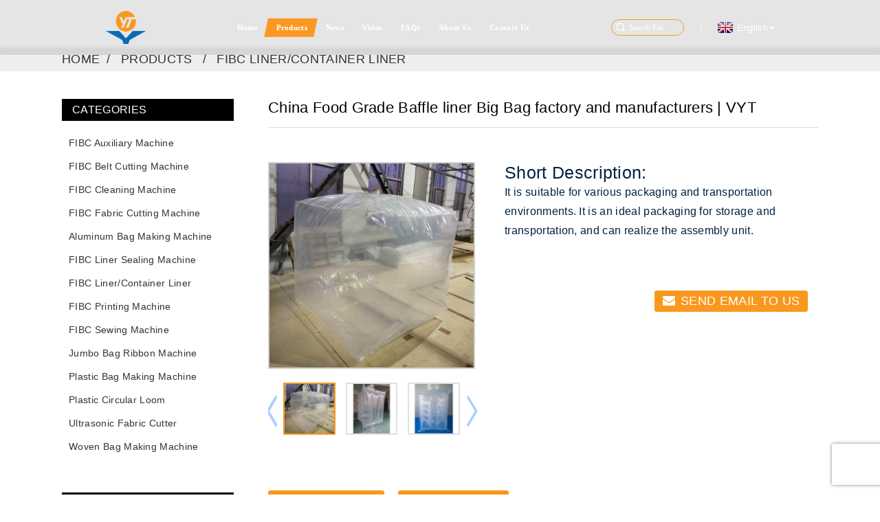

--- FILE ---
content_type: text/html; charset=UTF-8
request_url: https://www.fibcmachine.com/food-grade-baffle-liner-big-bag-product/
body_size: 20565
content:
<!DOCTYPE html>
<html dir="ltr" lang="en">
<head>
    <title>China Food Grade Baffle liner Big Bag factory and manufacturers | VYT</title>
<meta http-equiv="Content-Type" content="text/html; charset=UTF-8" />
 
<meta name="viewport" content="width=device-width,initial-scale=1,minimum-scale=1,maximum-scale=1,user-scalable=no">
<link rel="apple-touch-icon-precomposed" href="">
<meta name="google-site-verification" content="QzdbMIgNDmUa5A-xcncXDaydFuShxJsXcUZniTYatCw" />
<meta name="format-detection" content="telephone=no">
<meta name="apple-mobile-web-app-capable" content="yes"> 
<meta name="apple-mobile-web-app-status-bar-style" content="black"> 
<meta property="og:url" content="https://fibcmachine.com:443/food-grade-baffle-liner-big-bag-product/"/>
<meta property="og:title" content="China Food Grade Baffle liner Big Bag factory and manufacturers | VYT"/>
<meta property="og:description" content="Description
It can be loaded with all kinds of powdery, granular and blocky articles. It is widely used in chemical, building materials, plastics, mineral products and other industries.

Advantage
It&#8217;s easy to load and unload.
 It is moisture proof, dustproof, mildew proof, convenient stack... "/>
<meta property="og:type" content="product"/>
<meta property="og:image" content="https://www.fibcmachine.com/wp-content/uploads/Food-Grade-Baffle-liner-Big-Bag02.jpg"/>
<meta property="og:site_name" content="https://www.fibcmachine.com/"/>
<link data-minify="1" href="https://www.fibcmachine.com/wp-content/cache/min/1/style/global/style.css?ver=1768200374" rel="stylesheet">
<link data-minify="1" href="https://www.fibcmachine.com/wp-content/cache/min/1/style/public/public.css?ver=1768200374" rel="stylesheet">
<link data-minify="1" href="https://www.fibcmachine.com/wp-content/cache/min/1/wp-content/themes/global/static/css/all.css?ver=1768200374" rel="stylesheet">

<link rel="shortcut icon" href="https://www.fibcmachine.com/wp-content/uploads/ico.png" />
<meta name="author" content="sc-admin"/>

<!-- Search Engine Optimization by Rank Math PRO - https://rankmath.com/ -->
<meta name="description" content="Description"/>
<meta name="robots" content="follow, index, max-snippet:-1, max-video-preview:-1, max-image-preview:large"/>
<link rel="canonical" href="https://www.fibcmachine.com/food-grade-baffle-liner-big-bag-product/" />
<meta property="og:locale" content="en_US" />
<meta property="og:type" content="article" />
<meta property="og:title" content="China Food Grade Baffle liner Big Bag factory and manufacturers | VYT" />
<meta property="og:description" content="Description" />
<meta property="og:url" content="https://www.fibcmachine.com/food-grade-baffle-liner-big-bag-product/" />
<meta property="og:site_name" content="https://www.fibcmachine.com/" />
<meta property="article:tag" content="Bulk Bag Liner" />
<meta property="article:tag" content="Bulk Container Liner Bag" />
<meta property="article:tag" content="Dry Bulk Liners" />
<meta property="article:tag" content="Food Storage Liners" />
<meta property="article:tag" content="Pe Liner" />
<meta property="article:section" content="FIBC Liner/Container Liner" />
<meta property="og:updated_time" content="2022-02-21T03:08:33+08:00" />
<meta property="og:image" content="https://www.fibcmachine.com/wp-content/uploads/Food-Grade-Baffle-liner-Big-Bag02.jpg" />
<meta property="og:image:secure_url" content="https://www.fibcmachine.com/wp-content/uploads/Food-Grade-Baffle-liner-Big-Bag02.jpg" />
<meta property="og:image:width" content="800" />
<meta property="og:image:height" content="800" />
<meta property="og:image:alt" content="Food Grade Baffle liner Big Bag" />
<meta property="og:image:type" content="image/jpeg" />
<meta property="article:published_time" content="2020-12-19T07:21:46+08:00" />
<meta property="article:modified_time" content="2022-02-21T03:08:33+08:00" />
<meta name="twitter:card" content="summary_large_image" />
<meta name="twitter:title" content="China Food Grade Baffle liner Big Bag factory and manufacturers | VYT" />
<meta name="twitter:description" content="Description" />
<meta name="twitter:image" content="https://www.fibcmachine.com/wp-content/uploads/Food-Grade-Baffle-liner-Big-Bag02.jpg" />
<meta name="twitter:label1" content="Written by" />
<meta name="twitter:data1" content="sc-admin" />
<meta name="twitter:label2" content="Time to read" />
<meta name="twitter:data2" content="1 minute" />
<script type="application/ld+json" class="rank-math-schema-pro">{"@context":"https://schema.org","@graph":[{"@type":"Organization","@id":"https://www.fibcmachine.com/#organization","name":"https://www.fibcmachine.com/"},{"@type":"WebSite","@id":"https://www.fibcmachine.com/#website","url":"https://www.fibcmachine.com","name":"https://www.fibcmachine.com/","publisher":{"@id":"https://www.fibcmachine.com/#organization"},"inLanguage":"en-US"},{"@type":"ImageObject","@id":"https://www.fibcmachine.com/wp-content/uploads/Food-Grade-Baffle-liner-Big-Bag02.jpg","url":"https://www.fibcmachine.com/wp-content/uploads/Food-Grade-Baffle-liner-Big-Bag02.jpg","width":"800","height":"800","inLanguage":"en-US"},{"@type":"WebPage","@id":"https://www.fibcmachine.com/food-grade-baffle-liner-big-bag-product/#webpage","url":"https://www.fibcmachine.com/food-grade-baffle-liner-big-bag-product/","name":"China Food Grade Baffle liner Big Bag factory and manufacturers | VYT","datePublished":"2020-12-19T07:21:46+08:00","dateModified":"2022-02-21T03:08:33+08:00","isPartOf":{"@id":"https://www.fibcmachine.com/#website"},"primaryImageOfPage":{"@id":"https://www.fibcmachine.com/wp-content/uploads/Food-Grade-Baffle-liner-Big-Bag02.jpg"},"inLanguage":"en-US"},{"@type":"Person","@id":"https://www.fibcmachine.com/author/sc-admin/","name":"sc-admin","url":"https://www.fibcmachine.com/author/sc-admin/","image":{"@type":"ImageObject","@id":"https://secure.gravatar.com/avatar/38a301696c62178f15d34a72b48dd2b6?s=96&amp;d=mm&amp;r=g","url":"https://secure.gravatar.com/avatar/38a301696c62178f15d34a72b48dd2b6?s=96&amp;d=mm&amp;r=g","caption":"sc-admin","inLanguage":"en-US"},"worksFor":{"@id":"https://www.fibcmachine.com/#organization"}},{"@type":"BlogPosting","headline":"China Food Grade Baffle liner Big Bag factory and manufacturers | VYT","datePublished":"2020-12-19T07:21:46+08:00","dateModified":"2022-02-21T03:08:33+08:00","articleSection":"FIBC Liner/Container Liner, Products","author":{"@id":"https://www.fibcmachine.com/author/sc-admin/","name":"sc-admin"},"publisher":{"@id":"https://www.fibcmachine.com/#organization"},"description":"Description","name":"China Food Grade Baffle liner Big Bag factory and manufacturers | VYT","@id":"https://www.fibcmachine.com/food-grade-baffle-liner-big-bag-product/#richSnippet","isPartOf":{"@id":"https://www.fibcmachine.com/food-grade-baffle-liner-big-bag-product/#webpage"},"image":{"@id":"https://www.fibcmachine.com/wp-content/uploads/Food-Grade-Baffle-liner-Big-Bag02.jpg"},"inLanguage":"en-US","mainEntityOfPage":{"@id":"https://www.fibcmachine.com/food-grade-baffle-liner-big-bag-product/#webpage"}}]}</script>
<!-- /Rank Math WordPress SEO plugin -->

<link rel='dns-prefetch' href='//www.fibcmachine.com' />
<script type="text/javascript">
window._wpemojiSettings = {"baseUrl":"https:\/\/s.w.org\/images\/core\/emoji\/14.0.0\/72x72\/","ext":".png","svgUrl":"https:\/\/s.w.org\/images\/core\/emoji\/14.0.0\/svg\/","svgExt":".svg","source":{"concatemoji":"https:\/\/www.fibcmachine.com\/wp-includes\/js\/wp-emoji-release.min.js?ver=6.2.2"}};
/*! This file is auto-generated */
!function(e,a,t){var n,r,o,i=a.createElement("canvas"),p=i.getContext&&i.getContext("2d");function s(e,t){p.clearRect(0,0,i.width,i.height),p.fillText(e,0,0);e=i.toDataURL();return p.clearRect(0,0,i.width,i.height),p.fillText(t,0,0),e===i.toDataURL()}function c(e){var t=a.createElement("script");t.src=e,t.defer=t.type="text/javascript",a.getElementsByTagName("head")[0].appendChild(t)}for(o=Array("flag","emoji"),t.supports={everything:!0,everythingExceptFlag:!0},r=0;r<o.length;r++)t.supports[o[r]]=function(e){if(p&&p.fillText)switch(p.textBaseline="top",p.font="600 32px Arial",e){case"flag":return s("\ud83c\udff3\ufe0f\u200d\u26a7\ufe0f","\ud83c\udff3\ufe0f\u200b\u26a7\ufe0f")?!1:!s("\ud83c\uddfa\ud83c\uddf3","\ud83c\uddfa\u200b\ud83c\uddf3")&&!s("\ud83c\udff4\udb40\udc67\udb40\udc62\udb40\udc65\udb40\udc6e\udb40\udc67\udb40\udc7f","\ud83c\udff4\u200b\udb40\udc67\u200b\udb40\udc62\u200b\udb40\udc65\u200b\udb40\udc6e\u200b\udb40\udc67\u200b\udb40\udc7f");case"emoji":return!s("\ud83e\udef1\ud83c\udffb\u200d\ud83e\udef2\ud83c\udfff","\ud83e\udef1\ud83c\udffb\u200b\ud83e\udef2\ud83c\udfff")}return!1}(o[r]),t.supports.everything=t.supports.everything&&t.supports[o[r]],"flag"!==o[r]&&(t.supports.everythingExceptFlag=t.supports.everythingExceptFlag&&t.supports[o[r]]);t.supports.everythingExceptFlag=t.supports.everythingExceptFlag&&!t.supports.flag,t.DOMReady=!1,t.readyCallback=function(){t.DOMReady=!0},t.supports.everything||(n=function(){t.readyCallback()},a.addEventListener?(a.addEventListener("DOMContentLoaded",n,!1),e.addEventListener("load",n,!1)):(e.attachEvent("onload",n),a.attachEvent("onreadystatechange",function(){"complete"===a.readyState&&t.readyCallback()})),(e=t.source||{}).concatemoji?c(e.concatemoji):e.wpemoji&&e.twemoji&&(c(e.twemoji),c(e.wpemoji)))}(window,document,window._wpemojiSettings);
</script>
<link rel="https://api.w.org/" href="https://www.fibcmachine.com/wp-json/" /><link rel="alternate" type="application/json" href="https://www.fibcmachine.com/wp-json/wp/v2/posts/1551" /><link rel="alternate" type="application/json+oembed" href="https://www.fibcmachine.com/wp-json/oembed/1.0/embed?url=https%3A%2F%2Fwww.fibcmachine.com%2Ffood-grade-baffle-liner-big-bag-product%2F" />
<link rel="alternate" type="text/xml+oembed" href="https://www.fibcmachine.com/wp-json/oembed/1.0/embed?url=https%3A%2F%2Fwww.fibcmachine.com%2Ffood-grade-baffle-liner-big-bag-product%2F&#038;format=xml" />

<link rel="alternate" hreflang="en" href="https://www.fibcmachine.com/food-grade-baffle-liner-big-bag-product/" />
<link rel="alternate" hreflang="x-default" href="https://www.fibcmachine.com/food-grade-baffle-liner-big-bag-product/" />
<link rel="alternate" hreflang="zh" href="https://www.fibcmachine.com/zh/food-grade-baffle-liner-big-bag-product/" />
<link rel="alternate" hreflang="fr" href="https://www.fibcmachine.com/fr/food-grade-baffle-liner-big-bag-product/" />
<link rel="alternate" hreflang="de" href="https://www.fibcmachine.com/de/food-grade-baffle-liner-big-bag-product/" />
<link rel="alternate" hreflang="pt" href="https://www.fibcmachine.com/pt/food-grade-baffle-liner-big-bag-product/" />
<link rel="alternate" hreflang="es" href="https://www.fibcmachine.com/es/food-grade-baffle-liner-big-bag-product/" />
<link rel="alternate" hreflang="ru" href="https://www.fibcmachine.com/ru/food-grade-baffle-liner-big-bag-product/" />
<link rel="alternate" hreflang="ja" href="https://www.fibcmachine.com/ja/food-grade-baffle-liner-big-bag-product/" />
<link rel="alternate" hreflang="ko" href="https://www.fibcmachine.com/ko/food-grade-baffle-liner-big-bag-product/" />
<link rel="alternate" hreflang="ar" href="https://www.fibcmachine.com/ar/food-grade-baffle-liner-big-bag-product/" />
<link rel="alternate" hreflang="ga" href="https://www.fibcmachine.com/ga/food-grade-baffle-liner-big-bag-product/" />
<link rel="alternate" hreflang="el" href="https://www.fibcmachine.com/el/food-grade-baffle-liner-big-bag-product/" />
<link rel="alternate" hreflang="tr" href="https://www.fibcmachine.com/tr/food-grade-baffle-liner-big-bag-product/" />
<link rel="alternate" hreflang="it" href="https://www.fibcmachine.com/it/food-grade-baffle-liner-big-bag-product/" />
<link rel="alternate" hreflang="da" href="https://www.fibcmachine.com/da/food-grade-baffle-liner-big-bag-product/" />
<link rel="alternate" hreflang="ro" href="https://www.fibcmachine.com/ro/food-grade-baffle-liner-big-bag-product/" />
<link rel="alternate" hreflang="id" href="https://www.fibcmachine.com/id/food-grade-baffle-liner-big-bag-product/" />
<link rel="alternate" hreflang="cs" href="https://www.fibcmachine.com/cs/food-grade-baffle-liner-big-bag-product/" />
<link rel="alternate" hreflang="af" href="https://www.fibcmachine.com/af/food-grade-baffle-liner-big-bag-product/" />
<link rel="alternate" hreflang="sv" href="https://www.fibcmachine.com/sv/food-grade-baffle-liner-big-bag-product/" />
<link rel="alternate" hreflang="pl" href="https://www.fibcmachine.com/pl/food-grade-baffle-liner-big-bag-product/" />
<link rel="alternate" hreflang="eu" href="https://www.fibcmachine.com/eu/food-grade-baffle-liner-big-bag-product/" />
<link rel="alternate" hreflang="ca" href="https://www.fibcmachine.com/ca/food-grade-baffle-liner-big-bag-product/" />
<link rel="alternate" hreflang="eo" href="https://www.fibcmachine.com/eo/food-grade-baffle-liner-big-bag-product/" />
<link rel="alternate" hreflang="hi" href="https://www.fibcmachine.com/hi/food-grade-baffle-liner-big-bag-product/" />
<link rel="alternate" hreflang="lo" href="https://www.fibcmachine.com/lo/food-grade-baffle-liner-big-bag-product/" />
<link rel="alternate" hreflang="sq" href="https://www.fibcmachine.com/sq/food-grade-baffle-liner-big-bag-product/" />
<link rel="alternate" hreflang="am" href="https://www.fibcmachine.com/am/food-grade-baffle-liner-big-bag-product/" />
<link rel="alternate" hreflang="hy" href="https://www.fibcmachine.com/hy/food-grade-baffle-liner-big-bag-product/" />
<link rel="alternate" hreflang="az" href="https://www.fibcmachine.com/az/food-grade-baffle-liner-big-bag-product/" />
<link rel="alternate" hreflang="be" href="https://www.fibcmachine.com/be/food-grade-baffle-liner-big-bag-product/" />
<link rel="alternate" hreflang="bn" href="https://www.fibcmachine.com/bn/food-grade-baffle-liner-big-bag-product/" />
<link rel="alternate" hreflang="bs" href="https://www.fibcmachine.com/bs/food-grade-baffle-liner-big-bag-product/" />
<link rel="alternate" hreflang="bg" href="https://www.fibcmachine.com/bg/food-grade-baffle-liner-big-bag-product/" />
<link rel="alternate" hreflang="ceb" href="https://www.fibcmachine.com/ceb/food-grade-baffle-liner-big-bag-product/" />
<link rel="alternate" hreflang="ny" href="https://www.fibcmachine.com/ny/food-grade-baffle-liner-big-bag-product/" />
<link rel="alternate" hreflang="co" href="https://www.fibcmachine.com/co/food-grade-baffle-liner-big-bag-product/" />
<link rel="alternate" hreflang="hr" href="https://www.fibcmachine.com/hr/food-grade-baffle-liner-big-bag-product/" />
<link rel="alternate" hreflang="nl" href="https://www.fibcmachine.com/nl/food-grade-baffle-liner-big-bag-product/" />
<link rel="alternate" hreflang="et" href="https://www.fibcmachine.com/et/food-grade-baffle-liner-big-bag-product/" />
<link rel="alternate" hreflang="tl" href="https://www.fibcmachine.com/tl/food-grade-baffle-liner-big-bag-product/" />
<link rel="alternate" hreflang="fi" href="https://www.fibcmachine.com/fi/food-grade-baffle-liner-big-bag-product/" />
<link rel="alternate" hreflang="fy" href="https://www.fibcmachine.com/fy/food-grade-baffle-liner-big-bag-product/" />
<link rel="alternate" hreflang="gl" href="https://www.fibcmachine.com/gl/food-grade-baffle-liner-big-bag-product/" />
<link rel="alternate" hreflang="ka" href="https://www.fibcmachine.com/ka/food-grade-baffle-liner-big-bag-product/" />
<link rel="alternate" hreflang="gu" href="https://www.fibcmachine.com/gu/food-grade-baffle-liner-big-bag-product/" />
<link rel="alternate" hreflang="ht" href="https://www.fibcmachine.com/ht/food-grade-baffle-liner-big-bag-product/" />
<link rel="alternate" hreflang="ha" href="https://www.fibcmachine.com/ha/food-grade-baffle-liner-big-bag-product/" />
<link rel="alternate" hreflang="haw" href="https://www.fibcmachine.com/haw/food-grade-baffle-liner-big-bag-product/" />
<link rel="alternate" hreflang="iw" href="https://www.fibcmachine.com/iw/food-grade-baffle-liner-big-bag-product/" />
<link rel="alternate" hreflang="hmn" href="https://www.fibcmachine.com/hmn/food-grade-baffle-liner-big-bag-product/" />
<link rel="alternate" hreflang="hu" href="https://www.fibcmachine.com/hu/food-grade-baffle-liner-big-bag-product/" />
<link rel="alternate" hreflang="is" href="https://www.fibcmachine.com/is/food-grade-baffle-liner-big-bag-product/" />
<link rel="alternate" hreflang="ig" href="https://www.fibcmachine.com/ig/food-grade-baffle-liner-big-bag-product/" />
<link rel="alternate" hreflang="jw" href="https://www.fibcmachine.com/jw/food-grade-baffle-liner-big-bag-product/" />
<link rel="alternate" hreflang="kn" href="https://www.fibcmachine.com/kn/food-grade-baffle-liner-big-bag-product/" />
<link rel="alternate" hreflang="kk" href="https://www.fibcmachine.com/kk/food-grade-baffle-liner-big-bag-product/" />
<link rel="alternate" hreflang="km" href="https://www.fibcmachine.com/km/food-grade-baffle-liner-big-bag-product/" />
<link rel="alternate" hreflang="ku" href="https://www.fibcmachine.com/ku/food-grade-baffle-liner-big-bag-product/" />
<link rel="alternate" hreflang="ky" href="https://www.fibcmachine.com/ky/food-grade-baffle-liner-big-bag-product/" />
<link rel="alternate" hreflang="la" href="https://www.fibcmachine.com/la/food-grade-baffle-liner-big-bag-product/" />
<link rel="alternate" hreflang="lv" href="https://www.fibcmachine.com/lv/food-grade-baffle-liner-big-bag-product/" />
<link rel="alternate" hreflang="lt" href="https://www.fibcmachine.com/lt/food-grade-baffle-liner-big-bag-product/" />
<link rel="alternate" hreflang="lb" href="https://www.fibcmachine.com/lb/food-grade-baffle-liner-big-bag-product/" />
<link rel="alternate" hreflang="mk" href="https://www.fibcmachine.com/mk/food-grade-baffle-liner-big-bag-product/" />
<link rel="alternate" hreflang="mg" href="https://www.fibcmachine.com/mg/food-grade-baffle-liner-big-bag-product/" />
<link rel="alternate" hreflang="ms" href="https://www.fibcmachine.com/ms/food-grade-baffle-liner-big-bag-product/" />
<link rel="alternate" hreflang="ml" href="https://www.fibcmachine.com/ml/food-grade-baffle-liner-big-bag-product/" />
<link rel="alternate" hreflang="mt" href="https://www.fibcmachine.com/mt/food-grade-baffle-liner-big-bag-product/" />
<link rel="alternate" hreflang="mi" href="https://www.fibcmachine.com/mi/food-grade-baffle-liner-big-bag-product/" />
<link rel="alternate" hreflang="mr" href="https://www.fibcmachine.com/mr/food-grade-baffle-liner-big-bag-product/" />
<link rel="alternate" hreflang="mn" href="https://www.fibcmachine.com/mn/food-grade-baffle-liner-big-bag-product/" />
<link rel="alternate" hreflang="my" href="https://www.fibcmachine.com/my/food-grade-baffle-liner-big-bag-product/" />
<link rel="alternate" hreflang="ne" href="https://www.fibcmachine.com/ne/food-grade-baffle-liner-big-bag-product/" />
<link rel="alternate" hreflang="no" href="https://www.fibcmachine.com/no/food-grade-baffle-liner-big-bag-product/" />
<link rel="alternate" hreflang="ps" href="https://www.fibcmachine.com/ps/food-grade-baffle-liner-big-bag-product/" />
<link rel="alternate" hreflang="fa" href="https://www.fibcmachine.com/fa/food-grade-baffle-liner-big-bag-product/" />
<link rel="alternate" hreflang="pa" href="https://www.fibcmachine.com/pa/food-grade-baffle-liner-big-bag-product/" />
<link rel="alternate" hreflang="sr" href="https://www.fibcmachine.com/sr/food-grade-baffle-liner-big-bag-product/" />
<link rel="alternate" hreflang="st" href="https://www.fibcmachine.com/st/food-grade-baffle-liner-big-bag-product/" />
<link rel="alternate" hreflang="si" href="https://www.fibcmachine.com/si/food-grade-baffle-liner-big-bag-product/" />
<link rel="alternate" hreflang="sk" href="https://www.fibcmachine.com/sk/food-grade-baffle-liner-big-bag-product/" />
<link rel="alternate" hreflang="sl" href="https://www.fibcmachine.com/sl/food-grade-baffle-liner-big-bag-product/" />
<link rel="alternate" hreflang="so" href="https://www.fibcmachine.com/so/food-grade-baffle-liner-big-bag-product/" />
<link rel="alternate" hreflang="sm" href="https://www.fibcmachine.com/sm/food-grade-baffle-liner-big-bag-product/" />
<link rel="alternate" hreflang="gd" href="https://www.fibcmachine.com/gd/food-grade-baffle-liner-big-bag-product/" />
<link rel="alternate" hreflang="sn" href="https://www.fibcmachine.com/sn/food-grade-baffle-liner-big-bag-product/" />
<link rel="alternate" hreflang="sd" href="https://www.fibcmachine.com/sd/food-grade-baffle-liner-big-bag-product/" />
<link rel="alternate" hreflang="su" href="https://www.fibcmachine.com/su/food-grade-baffle-liner-big-bag-product/" />
<link rel="alternate" hreflang="sw" href="https://www.fibcmachine.com/sw/food-grade-baffle-liner-big-bag-product/" />
<link rel="alternate" hreflang="tg" href="https://www.fibcmachine.com/tg/food-grade-baffle-liner-big-bag-product/" />
<link rel="alternate" hreflang="ta" href="https://www.fibcmachine.com/ta/food-grade-baffle-liner-big-bag-product/" />
<link rel="alternate" hreflang="te" href="https://www.fibcmachine.com/te/food-grade-baffle-liner-big-bag-product/" />
<link rel="alternate" hreflang="th" href="https://www.fibcmachine.com/th/food-grade-baffle-liner-big-bag-product/" />
<link rel="alternate" hreflang="uk" href="https://www.fibcmachine.com/uk/food-grade-baffle-liner-big-bag-product/" />
<link rel="alternate" hreflang="ur" href="https://www.fibcmachine.com/ur/food-grade-baffle-liner-big-bag-product/" />
<link rel="alternate" hreflang="uz" href="https://www.fibcmachine.com/uz/food-grade-baffle-liner-big-bag-product/" />
<link rel="alternate" hreflang="vi" href="https://www.fibcmachine.com/vi/food-grade-baffle-liner-big-bag-product/" />
<link rel="alternate" hreflang="cy" href="https://www.fibcmachine.com/cy/food-grade-baffle-liner-big-bag-product/" />
<link rel="alternate" hreflang="xh" href="https://www.fibcmachine.com/xh/food-grade-baffle-liner-big-bag-product/" />
<link rel="alternate" hreflang="yi" href="https://www.fibcmachine.com/yi/food-grade-baffle-liner-big-bag-product/" />
<link rel="alternate" hreflang="yo" href="https://www.fibcmachine.com/yo/food-grade-baffle-liner-big-bag-product/" />
<link rel="alternate" hreflang="zu" href="https://www.fibcmachine.com/zu/food-grade-baffle-liner-big-bag-product/" />
<link rel="alternate" hreflang="rw" href="https://www.fibcmachine.com/rw/food-grade-baffle-liner-big-bag-product/" />
<link rel="alternate" hreflang="tt" href="https://www.fibcmachine.com/tt/food-grade-baffle-liner-big-bag-product/" />
<link rel="alternate" hreflang="or" href="https://www.fibcmachine.com/or/food-grade-baffle-liner-big-bag-product/" />
<link rel="alternate" hreflang="tk" href="https://www.fibcmachine.com/tk/food-grade-baffle-liner-big-bag-product/" />
<link rel="alternate" hreflang="ug" href="https://www.fibcmachine.com/ug/food-grade-baffle-liner-big-bag-product/" />
<script>
(function(d, t) {
    var g = d.createElement(t),
        s = d.getElementsByTagName(t)[0];
    g.src = 'https://stat.glotradeso.com/wp-content/themes/pv.js';
    g.async = true;
    s.parentNode.insertBefore(g, s);
}(document, 'script'));
</script>
</head>
<body>
    
    <div id="all">
        <div id="this_col">
            <header>
                <div class="web_head">
                    <div class="Wrapper">
                        <!-- logo  -->
                        <div class="logo">
                            <div class="img_b">
                                <a href="https://www.fibcmachine.com/">
                                                                <img src="https://www.fibcmachine.com/wp-content/uploads/new-logo.png" alt="new-logo">
                                                                </a>
                            </div>
                        </div>


                        <!-- 导航 -->
                        <div class="web_nav">
                            <ul>
                                <li id="menu-item-293" class="menu-item menu-item-type-custom menu-item-object-custom menu-item-293"><a href="/">Home</a></li>
<li id="menu-item-55" class="menu-item menu-item-type-taxonomy menu-item-object-category current-post-ancestor current-menu-parent current-post-parent menu-item-has-children menu-item-55"><a href="https://www.fibcmachine.com/products/">Products</a>
<ul class="sub-menu">
	<li id="menu-item-8685" class="menu-item menu-item-type-taxonomy menu-item-object-category menu-item-8685"><a href="https://www.fibcmachine.com/fibc-auxiliary-machine/">FIBC Auxiliary Machine</a></li>
	<li id="menu-item-8686" class="menu-item menu-item-type-taxonomy menu-item-object-category menu-item-8686"><a href="https://www.fibcmachine.com/fibc-belt-cutting-machine/">FIBC Belt Cutting Machine</a></li>
	<li id="menu-item-8687" class="menu-item menu-item-type-taxonomy menu-item-object-category menu-item-8687"><a href="https://www.fibcmachine.com/fibc-cleaning-machine/">FIBC Cleaning Machine</a></li>
	<li id="menu-item-8688" class="menu-item menu-item-type-taxonomy menu-item-object-category menu-item-8688"><a href="https://www.fibcmachine.com/fibc-fabric-cutting-machine/">FIBC Fabric Cutting Machine</a></li>
	<li id="menu-item-8689" class="menu-item menu-item-type-taxonomy menu-item-object-category menu-item-8689"><a href="https://www.fibcmachine.com/aluminum-bag-making-machine/">Aluminum Bag Making Machine</a></li>
	<li id="menu-item-8690" class="menu-item menu-item-type-taxonomy menu-item-object-category menu-item-8690"><a href="https://www.fibcmachine.com/fibc-liner-sealing-machine/">FIBC Liner Sealing Machine</a></li>
	<li id="menu-item-8691" class="menu-item menu-item-type-taxonomy menu-item-object-category current-post-ancestor current-menu-parent current-post-parent menu-item-8691"><a href="https://www.fibcmachine.com/fibc-liner-container-liner/">FIBC Liner/Container Liner</a></li>
	<li id="menu-item-8692" class="menu-item menu-item-type-taxonomy menu-item-object-category menu-item-8692"><a href="https://www.fibcmachine.com/fibc-printing-machine/">FIBC Printing Machine</a></li>
	<li id="menu-item-8693" class="menu-item menu-item-type-taxonomy menu-item-object-category menu-item-8693"><a href="https://www.fibcmachine.com/jumbo-bag-sewing-machine/">FIBC Sewing Machine</a></li>
	<li id="menu-item-8694" class="menu-item menu-item-type-taxonomy menu-item-object-category menu-item-8694"><a href="https://www.fibcmachine.com/jumbo-bag-ribbon-machine/">Jumbo Bag Ribbon Machine</a></li>
	<li id="menu-item-8695" class="menu-item menu-item-type-taxonomy menu-item-object-category menu-item-8695"><a href="https://www.fibcmachine.com/plastic-bag-making-machine/">Plastic Bag making machine</a></li>
	<li id="menu-item-8696" class="menu-item menu-item-type-taxonomy menu-item-object-category menu-item-8696"><a href="https://www.fibcmachine.com/plastic-circular-loom/">Plastic Circular Loom</a></li>
	<li id="menu-item-8697" class="menu-item menu-item-type-taxonomy menu-item-object-category menu-item-8697"><a href="https://www.fibcmachine.com/ultrasonic-fabric-cutter/">Ultrasonic Fabric Cutter</a></li>
	<li id="menu-item-8698" class="menu-item menu-item-type-taxonomy menu-item-object-category menu-item-8698"><a href="https://www.fibcmachine.com/woven-bag-making-machine/">Woven Bag Making Machine</a></li>
</ul>
</li>
<li id="menu-item-362" class="menu-item menu-item-type-custom menu-item-object-custom menu-item-362"><a href="/news/">News</a></li>
<li id="menu-item-1610" class="menu-item menu-item-type-post_type menu-item-object-page menu-item-1610"><a href="https://www.fibcmachine.com/video-2/">Video</a></li>
<li id="menu-item-865" class="menu-item menu-item-type-post_type menu-item-object-page menu-item-865"><a href="https://www.fibcmachine.com/faqs/">FAQs</a></li>
<li id="menu-item-825" class="menu-item menu-item-type-post_type menu-item-object-page menu-item-825"><a href="https://www.fibcmachine.com/about-us/">About Us</a></li>
<li id="menu-item-353" class="menu-item menu-item-type-post_type menu-item-object-page menu-item-353"><a href="https://www.fibcmachine.com/contact-us/">Contact Us</a></li>
                            </ul>
                        </div>


                        <!-- 搜索和多语言 -->
                        <div class="searchWrapper">
                            <div class="this_search">
                                <form action="">
                                    <input type="submit" class="this_submit" value=" " name="s">
                                    <input type="text" class="this_text" placeholder="search For">
                                </form>
                            </div>
                            <div class="change-language ensemble" data-no-translate="true"><div class="change-language-title medium-title"><div class="language-flag language-flag-en"><a title="English" href="javascript:void(0);" class="mdt-current-lang"><b class="country-flag"></b> <span>English</span></a></div></div><div class="change-language-cont sub-content"><ul class="prisna-wp-translate-seo" id="prisna-translator-seo"><li class="language-flag language-flag-zh"><a href="https://www.fibcmachine.com/zh/food-grade-baffle-liner-big-bag-product/" title="Chinese"><b class="country-flag"></b><span>Chinese</span></a></li><li class="language-flag language-flag-fr"><a href="https://www.fibcmachine.com/fr/food-grade-baffle-liner-big-bag-product/" title="French"><b class="country-flag"></b><span>French</span></a></li><li class="language-flag language-flag-de"><a href="https://www.fibcmachine.com/de/food-grade-baffle-liner-big-bag-product/" title="German"><b class="country-flag"></b><span>German</span></a></li><li class="language-flag language-flag-pt"><a href="https://www.fibcmachine.com/pt/food-grade-baffle-liner-big-bag-product/" title="Portuguese"><b class="country-flag"></b><span>Portuguese</span></a></li><li class="language-flag language-flag-es"><a href="https://www.fibcmachine.com/es/food-grade-baffle-liner-big-bag-product/" title="Spanish"><b class="country-flag"></b><span>Spanish</span></a></li><li class="language-flag language-flag-ru"><a href="https://www.fibcmachine.com/ru/food-grade-baffle-liner-big-bag-product/" title="Russian"><b class="country-flag"></b><span>Russian</span></a></li><li class="language-flag language-flag-ja"><a href="https://www.fibcmachine.com/ja/food-grade-baffle-liner-big-bag-product/" title="Japanese"><b class="country-flag"></b><span>Japanese</span></a></li><li class="language-flag language-flag-ko"><a href="https://www.fibcmachine.com/ko/food-grade-baffle-liner-big-bag-product/" title="Korean"><b class="country-flag"></b><span>Korean</span></a></li><li class="language-flag language-flag-ar"><a href="https://www.fibcmachine.com/ar/food-grade-baffle-liner-big-bag-product/" title="Arabic"><b class="country-flag"></b><span>Arabic</span></a></li><li class="language-flag language-flag-ga"><a href="https://www.fibcmachine.com/ga/food-grade-baffle-liner-big-bag-product/" title="Irish"><b class="country-flag"></b><span>Irish</span></a></li><li class="language-flag language-flag-el"><a href="https://www.fibcmachine.com/el/food-grade-baffle-liner-big-bag-product/" title="Greek"><b class="country-flag"></b><span>Greek</span></a></li><li class="language-flag language-flag-tr"><a href="https://www.fibcmachine.com/tr/food-grade-baffle-liner-big-bag-product/" title="Turkish"><b class="country-flag"></b><span>Turkish</span></a></li><li class="language-flag language-flag-it"><a href="https://www.fibcmachine.com/it/food-grade-baffle-liner-big-bag-product/" title="Italian"><b class="country-flag"></b><span>Italian</span></a></li><li class="language-flag language-flag-da"><a href="https://www.fibcmachine.com/da/food-grade-baffle-liner-big-bag-product/" title="Danish"><b class="country-flag"></b><span>Danish</span></a></li><li class="language-flag language-flag-ro"><a href="https://www.fibcmachine.com/ro/food-grade-baffle-liner-big-bag-product/" title="Romanian"><b class="country-flag"></b><span>Romanian</span></a></li><li class="language-flag language-flag-id"><a href="https://www.fibcmachine.com/id/food-grade-baffle-liner-big-bag-product/" title="Indonesian"><b class="country-flag"></b><span>Indonesian</span></a></li><li class="language-flag language-flag-cs"><a href="https://www.fibcmachine.com/cs/food-grade-baffle-liner-big-bag-product/" title="Czech"><b class="country-flag"></b><span>Czech</span></a></li><li class="language-flag language-flag-af"><a href="https://www.fibcmachine.com/af/food-grade-baffle-liner-big-bag-product/" title="Afrikaans"><b class="country-flag"></b><span>Afrikaans</span></a></li><li class="language-flag language-flag-sv"><a href="https://www.fibcmachine.com/sv/food-grade-baffle-liner-big-bag-product/" title="Swedish"><b class="country-flag"></b><span>Swedish</span></a></li><li class="language-flag language-flag-pl"><a href="https://www.fibcmachine.com/pl/food-grade-baffle-liner-big-bag-product/" title="Polish"><b class="country-flag"></b><span>Polish</span></a></li><li class="language-flag language-flag-eu"><a href="https://www.fibcmachine.com/eu/food-grade-baffle-liner-big-bag-product/" title="Basque"><b class="country-flag"></b><span>Basque</span></a></li><li class="language-flag language-flag-ca"><a href="https://www.fibcmachine.com/ca/food-grade-baffle-liner-big-bag-product/" title="Catalan"><b class="country-flag"></b><span>Catalan</span></a></li><li class="language-flag language-flag-eo"><a href="https://www.fibcmachine.com/eo/food-grade-baffle-liner-big-bag-product/" title="Esperanto"><b class="country-flag"></b><span>Esperanto</span></a></li><li class="language-flag language-flag-hi"><a href="https://www.fibcmachine.com/hi/food-grade-baffle-liner-big-bag-product/" title="Hindi"><b class="country-flag"></b><span>Hindi</span></a></li><li class="language-flag language-flag-lo"><a href="https://www.fibcmachine.com/lo/food-grade-baffle-liner-big-bag-product/" title="Lao"><b class="country-flag"></b><span>Lao</span></a></li><li class="language-flag language-flag-sq"><a href="https://www.fibcmachine.com/sq/food-grade-baffle-liner-big-bag-product/" title="Albanian"><b class="country-flag"></b><span>Albanian</span></a></li><li class="language-flag language-flag-am"><a href="https://www.fibcmachine.com/am/food-grade-baffle-liner-big-bag-product/" title="Amharic"><b class="country-flag"></b><span>Amharic</span></a></li><li class="language-flag language-flag-hy"><a href="https://www.fibcmachine.com/hy/food-grade-baffle-liner-big-bag-product/" title="Armenian"><b class="country-flag"></b><span>Armenian</span></a></li><li class="language-flag language-flag-az"><a href="https://www.fibcmachine.com/az/food-grade-baffle-liner-big-bag-product/" title="Azerbaijani"><b class="country-flag"></b><span>Azerbaijani</span></a></li><li class="language-flag language-flag-be"><a href="https://www.fibcmachine.com/be/food-grade-baffle-liner-big-bag-product/" title="Belarusian"><b class="country-flag"></b><span>Belarusian</span></a></li><li class="language-flag language-flag-bn"><a href="https://www.fibcmachine.com/bn/food-grade-baffle-liner-big-bag-product/" title="Bengali"><b class="country-flag"></b><span>Bengali</span></a></li><li class="language-flag language-flag-bs"><a href="https://www.fibcmachine.com/bs/food-grade-baffle-liner-big-bag-product/" title="Bosnian"><b class="country-flag"></b><span>Bosnian</span></a></li><li class="language-flag language-flag-bg"><a href="https://www.fibcmachine.com/bg/food-grade-baffle-liner-big-bag-product/" title="Bulgarian"><b class="country-flag"></b><span>Bulgarian</span></a></li><li class="language-flag language-flag-ceb"><a href="https://www.fibcmachine.com/ceb/food-grade-baffle-liner-big-bag-product/" title="Cebuano"><b class="country-flag"></b><span>Cebuano</span></a></li><li class="language-flag language-flag-ny"><a href="https://www.fibcmachine.com/ny/food-grade-baffle-liner-big-bag-product/" title="Chichewa"><b class="country-flag"></b><span>Chichewa</span></a></li><li class="language-flag language-flag-co"><a href="https://www.fibcmachine.com/co/food-grade-baffle-liner-big-bag-product/" title="Corsican"><b class="country-flag"></b><span>Corsican</span></a></li><li class="language-flag language-flag-hr"><a href="https://www.fibcmachine.com/hr/food-grade-baffle-liner-big-bag-product/" title="Croatian"><b class="country-flag"></b><span>Croatian</span></a></li><li class="language-flag language-flag-nl"><a href="https://www.fibcmachine.com/nl/food-grade-baffle-liner-big-bag-product/" title="Dutch"><b class="country-flag"></b><span>Dutch</span></a></li><li class="language-flag language-flag-et"><a href="https://www.fibcmachine.com/et/food-grade-baffle-liner-big-bag-product/" title="Estonian"><b class="country-flag"></b><span>Estonian</span></a></li><li class="language-flag language-flag-tl"><a href="https://www.fibcmachine.com/tl/food-grade-baffle-liner-big-bag-product/" title="Filipino"><b class="country-flag"></b><span>Filipino</span></a></li><li class="language-flag language-flag-fi"><a href="https://www.fibcmachine.com/fi/food-grade-baffle-liner-big-bag-product/" title="Finnish"><b class="country-flag"></b><span>Finnish</span></a></li><li class="language-flag language-flag-fy"><a href="https://www.fibcmachine.com/fy/food-grade-baffle-liner-big-bag-product/" title="Frisian"><b class="country-flag"></b><span>Frisian</span></a></li><li class="language-flag language-flag-gl"><a href="https://www.fibcmachine.com/gl/food-grade-baffle-liner-big-bag-product/" title="Galician"><b class="country-flag"></b><span>Galician</span></a></li><li class="language-flag language-flag-ka"><a href="https://www.fibcmachine.com/ka/food-grade-baffle-liner-big-bag-product/" title="Georgian"><b class="country-flag"></b><span>Georgian</span></a></li><li class="language-flag language-flag-gu"><a href="https://www.fibcmachine.com/gu/food-grade-baffle-liner-big-bag-product/" title="Gujarati"><b class="country-flag"></b><span>Gujarati</span></a></li><li class="language-flag language-flag-ht"><a href="https://www.fibcmachine.com/ht/food-grade-baffle-liner-big-bag-product/" title="Haitian"><b class="country-flag"></b><span>Haitian</span></a></li><li class="language-flag language-flag-ha"><a href="https://www.fibcmachine.com/ha/food-grade-baffle-liner-big-bag-product/" title="Hausa"><b class="country-flag"></b><span>Hausa</span></a></li><li class="language-flag language-flag-haw"><a href="https://www.fibcmachine.com/haw/food-grade-baffle-liner-big-bag-product/" title="Hawaiian"><b class="country-flag"></b><span>Hawaiian</span></a></li><li class="language-flag language-flag-iw"><a href="https://www.fibcmachine.com/iw/food-grade-baffle-liner-big-bag-product/" title="Hebrew"><b class="country-flag"></b><span>Hebrew</span></a></li><li class="language-flag language-flag-hmn"><a href="https://www.fibcmachine.com/hmn/food-grade-baffle-liner-big-bag-product/" title="Hmong"><b class="country-flag"></b><span>Hmong</span></a></li><li class="language-flag language-flag-hu"><a href="https://www.fibcmachine.com/hu/food-grade-baffle-liner-big-bag-product/" title="Hungarian"><b class="country-flag"></b><span>Hungarian</span></a></li><li class="language-flag language-flag-is"><a href="https://www.fibcmachine.com/is/food-grade-baffle-liner-big-bag-product/" title="Icelandic"><b class="country-flag"></b><span>Icelandic</span></a></li><li class="language-flag language-flag-ig"><a href="https://www.fibcmachine.com/ig/food-grade-baffle-liner-big-bag-product/" title="Igbo"><b class="country-flag"></b><span>Igbo</span></a></li><li class="language-flag language-flag-jw"><a href="https://www.fibcmachine.com/jw/food-grade-baffle-liner-big-bag-product/" title="Javanese"><b class="country-flag"></b><span>Javanese</span></a></li><li class="language-flag language-flag-kn"><a href="https://www.fibcmachine.com/kn/food-grade-baffle-liner-big-bag-product/" title="Kannada"><b class="country-flag"></b><span>Kannada</span></a></li><li class="language-flag language-flag-kk"><a href="https://www.fibcmachine.com/kk/food-grade-baffle-liner-big-bag-product/" title="Kazakh"><b class="country-flag"></b><span>Kazakh</span></a></li><li class="language-flag language-flag-km"><a href="https://www.fibcmachine.com/km/food-grade-baffle-liner-big-bag-product/" title="Khmer"><b class="country-flag"></b><span>Khmer</span></a></li><li class="language-flag language-flag-ku"><a href="https://www.fibcmachine.com/ku/food-grade-baffle-liner-big-bag-product/" title="Kurdish"><b class="country-flag"></b><span>Kurdish</span></a></li><li class="language-flag language-flag-ky"><a href="https://www.fibcmachine.com/ky/food-grade-baffle-liner-big-bag-product/" title="Kyrgyz"><b class="country-flag"></b><span>Kyrgyz</span></a></li><li class="language-flag language-flag-la"><a href="https://www.fibcmachine.com/la/food-grade-baffle-liner-big-bag-product/" title="Latin"><b class="country-flag"></b><span>Latin</span></a></li><li class="language-flag language-flag-lv"><a href="https://www.fibcmachine.com/lv/food-grade-baffle-liner-big-bag-product/" title="Latvian"><b class="country-flag"></b><span>Latvian</span></a></li><li class="language-flag language-flag-lt"><a href="https://www.fibcmachine.com/lt/food-grade-baffle-liner-big-bag-product/" title="Lithuanian"><b class="country-flag"></b><span>Lithuanian</span></a></li><li class="language-flag language-flag-lb"><a href="https://www.fibcmachine.com/lb/food-grade-baffle-liner-big-bag-product/" title="Luxembou.."><b class="country-flag"></b><span>Luxembou..</span></a></li><li class="language-flag language-flag-mk"><a href="https://www.fibcmachine.com/mk/food-grade-baffle-liner-big-bag-product/" title="Macedonian"><b class="country-flag"></b><span>Macedonian</span></a></li><li class="language-flag language-flag-mg"><a href="https://www.fibcmachine.com/mg/food-grade-baffle-liner-big-bag-product/" title="Malagasy"><b class="country-flag"></b><span>Malagasy</span></a></li><li class="language-flag language-flag-ms"><a href="https://www.fibcmachine.com/ms/food-grade-baffle-liner-big-bag-product/" title="Malay"><b class="country-flag"></b><span>Malay</span></a></li><li class="language-flag language-flag-ml"><a href="https://www.fibcmachine.com/ml/food-grade-baffle-liner-big-bag-product/" title="Malayalam"><b class="country-flag"></b><span>Malayalam</span></a></li><li class="language-flag language-flag-mt"><a href="https://www.fibcmachine.com/mt/food-grade-baffle-liner-big-bag-product/" title="Maltese"><b class="country-flag"></b><span>Maltese</span></a></li><li class="language-flag language-flag-mi"><a href="https://www.fibcmachine.com/mi/food-grade-baffle-liner-big-bag-product/" title="Maori"><b class="country-flag"></b><span>Maori</span></a></li><li class="language-flag language-flag-mr"><a href="https://www.fibcmachine.com/mr/food-grade-baffle-liner-big-bag-product/" title="Marathi"><b class="country-flag"></b><span>Marathi</span></a></li><li class="language-flag language-flag-mn"><a href="https://www.fibcmachine.com/mn/food-grade-baffle-liner-big-bag-product/" title="Mongolian"><b class="country-flag"></b><span>Mongolian</span></a></li><li class="language-flag language-flag-my"><a href="https://www.fibcmachine.com/my/food-grade-baffle-liner-big-bag-product/" title="Burmese"><b class="country-flag"></b><span>Burmese</span></a></li><li class="language-flag language-flag-ne"><a href="https://www.fibcmachine.com/ne/food-grade-baffle-liner-big-bag-product/" title="Nepali"><b class="country-flag"></b><span>Nepali</span></a></li><li class="language-flag language-flag-no"><a href="https://www.fibcmachine.com/no/food-grade-baffle-liner-big-bag-product/" title="Norwegian"><b class="country-flag"></b><span>Norwegian</span></a></li><li class="language-flag language-flag-ps"><a href="https://www.fibcmachine.com/ps/food-grade-baffle-liner-big-bag-product/" title="Pashto"><b class="country-flag"></b><span>Pashto</span></a></li><li class="language-flag language-flag-fa"><a href="https://www.fibcmachine.com/fa/food-grade-baffle-liner-big-bag-product/" title="Persian"><b class="country-flag"></b><span>Persian</span></a></li><li class="language-flag language-flag-pa"><a href="https://www.fibcmachine.com/pa/food-grade-baffle-liner-big-bag-product/" title="Punjabi"><b class="country-flag"></b><span>Punjabi</span></a></li><li class="language-flag language-flag-sr"><a href="https://www.fibcmachine.com/sr/food-grade-baffle-liner-big-bag-product/" title="Serbian"><b class="country-flag"></b><span>Serbian</span></a></li><li class="language-flag language-flag-st"><a href="https://www.fibcmachine.com/st/food-grade-baffle-liner-big-bag-product/" title="Sesotho"><b class="country-flag"></b><span>Sesotho</span></a></li><li class="language-flag language-flag-si"><a href="https://www.fibcmachine.com/si/food-grade-baffle-liner-big-bag-product/" title="Sinhala"><b class="country-flag"></b><span>Sinhala</span></a></li><li class="language-flag language-flag-sk"><a href="https://www.fibcmachine.com/sk/food-grade-baffle-liner-big-bag-product/" title="Slovak"><b class="country-flag"></b><span>Slovak</span></a></li><li class="language-flag language-flag-sl"><a href="https://www.fibcmachine.com/sl/food-grade-baffle-liner-big-bag-product/" title="Slovenian"><b class="country-flag"></b><span>Slovenian</span></a></li><li class="language-flag language-flag-so"><a href="https://www.fibcmachine.com/so/food-grade-baffle-liner-big-bag-product/" title="Somali"><b class="country-flag"></b><span>Somali</span></a></li><li class="language-flag language-flag-sm"><a href="https://www.fibcmachine.com/sm/food-grade-baffle-liner-big-bag-product/" title="Samoan"><b class="country-flag"></b><span>Samoan</span></a></li><li class="language-flag language-flag-gd"><a href="https://www.fibcmachine.com/gd/food-grade-baffle-liner-big-bag-product/" title="Scots Gaelic"><b class="country-flag"></b><span>Scots Gaelic</span></a></li><li class="language-flag language-flag-sn"><a href="https://www.fibcmachine.com/sn/food-grade-baffle-liner-big-bag-product/" title="Shona"><b class="country-flag"></b><span>Shona</span></a></li><li class="language-flag language-flag-sd"><a href="https://www.fibcmachine.com/sd/food-grade-baffle-liner-big-bag-product/" title="Sindhi"><b class="country-flag"></b><span>Sindhi</span></a></li><li class="language-flag language-flag-su"><a href="https://www.fibcmachine.com/su/food-grade-baffle-liner-big-bag-product/" title="Sundanese"><b class="country-flag"></b><span>Sundanese</span></a></li><li class="language-flag language-flag-sw"><a href="https://www.fibcmachine.com/sw/food-grade-baffle-liner-big-bag-product/" title="Swahili"><b class="country-flag"></b><span>Swahili</span></a></li><li class="language-flag language-flag-tg"><a href="https://www.fibcmachine.com/tg/food-grade-baffle-liner-big-bag-product/" title="Tajik"><b class="country-flag"></b><span>Tajik</span></a></li><li class="language-flag language-flag-ta"><a href="https://www.fibcmachine.com/ta/food-grade-baffle-liner-big-bag-product/" title="Tamil"><b class="country-flag"></b><span>Tamil</span></a></li><li class="language-flag language-flag-te"><a href="https://www.fibcmachine.com/te/food-grade-baffle-liner-big-bag-product/" title="Telugu"><b class="country-flag"></b><span>Telugu</span></a></li><li class="language-flag language-flag-th"><a href="https://www.fibcmachine.com/th/food-grade-baffle-liner-big-bag-product/" title="Thai"><b class="country-flag"></b><span>Thai</span></a></li><li class="language-flag language-flag-uk"><a href="https://www.fibcmachine.com/uk/food-grade-baffle-liner-big-bag-product/" title="Ukrainian"><b class="country-flag"></b><span>Ukrainian</span></a></li><li class="language-flag language-flag-ur"><a href="https://www.fibcmachine.com/ur/food-grade-baffle-liner-big-bag-product/" title="Urdu"><b class="country-flag"></b><span>Urdu</span></a></li><li class="language-flag language-flag-uz"><a href="https://www.fibcmachine.com/uz/food-grade-baffle-liner-big-bag-product/" title="Uzbek"><b class="country-flag"></b><span>Uzbek</span></a></li><li class="language-flag language-flag-vi"><a href="https://www.fibcmachine.com/vi/food-grade-baffle-liner-big-bag-product/" title="Vietnamese"><b class="country-flag"></b><span>Vietnamese</span></a></li><li class="language-flag language-flag-cy"><a href="https://www.fibcmachine.com/cy/food-grade-baffle-liner-big-bag-product/" title="Welsh"><b class="country-flag"></b><span>Welsh</span></a></li><li class="language-flag language-flag-xh"><a href="https://www.fibcmachine.com/xh/food-grade-baffle-liner-big-bag-product/" title="Xhosa"><b class="country-flag"></b><span>Xhosa</span></a></li><li class="language-flag language-flag-yi"><a href="https://www.fibcmachine.com/yi/food-grade-baffle-liner-big-bag-product/" title="Yiddish"><b class="country-flag"></b><span>Yiddish</span></a></li><li class="language-flag language-flag-yo"><a href="https://www.fibcmachine.com/yo/food-grade-baffle-liner-big-bag-product/" title="Yoruba"><b class="country-flag"></b><span>Yoruba</span></a></li><li class="language-flag language-flag-zu"><a href="https://www.fibcmachine.com/zu/food-grade-baffle-liner-big-bag-product/" title="Zulu"><b class="country-flag"></b><span>Zulu</span></a></li><li class="language-flag language-flag-rw"><a href="https://www.fibcmachine.com/rw/food-grade-baffle-liner-big-bag-product/" title="Kinyarwanda"><b class="country-flag"></b><span>Kinyarwanda</span></a></li><li class="language-flag language-flag-tt"><a href="https://www.fibcmachine.com/tt/food-grade-baffle-liner-big-bag-product/" title="Tatar"><b class="country-flag"></b><span>Tatar</span></a></li><li class="language-flag language-flag-or"><a href="https://www.fibcmachine.com/or/food-grade-baffle-liner-big-bag-product/" title="Oriya"><b class="country-flag"></b><span>Oriya</span></a></li><li class="language-flag language-flag-tk"><a href="https://www.fibcmachine.com/tk/food-grade-baffle-liner-big-bag-product/" title="Turkmen"><b class="country-flag"></b><span>Turkmen</span></a></li><li class="language-flag language-flag-ug"><a href="https://www.fibcmachine.com/ug/food-grade-baffle-liner-big-bag-product/" title="Uyghur"><b class="country-flag"></b><span>Uyghur</span></a></li></ul></div></div>                        </div>
                    </div>

                </div>
                <div class="sjheader">
                    <div class="Wrapper">
                        <div class="menuTop">
                            <div class="menuicon">
                                <div class="imgWrapper">
                                    <img id="menuicon" src="/wp-content/themes/global/static/img/menu.png" alt="">
                                </div>

                            </div>
                            <div class="sj-logo">
                                <div class="imgWrapper">

                                    <p>YT</p>
                                </div>

                            </div>
                            <div class="sj-search">
                                <i class="iconfont icon-sousuo"></i>
                                <div class="form">
                                    <input type="text">
                                    <input type="submit" value="submit">
                                </div>
                            </div>
                        </div>
                        <ul class="one_level" id="one_level">
                            <li class="menu-item menu-item-type-custom menu-item-object-custom menu-item-293"><a href="/">Home</a></li>
<li class="menu-item menu-item-type-taxonomy menu-item-object-category current-post-ancestor current-menu-parent current-post-parent menu-item-has-children menu-item-55"><a href="https://www.fibcmachine.com/products/">Products</a>
<ul class="sub-menu">
	<li class="menu-item menu-item-type-taxonomy menu-item-object-category menu-item-8685"><a href="https://www.fibcmachine.com/fibc-auxiliary-machine/">FIBC Auxiliary Machine</a></li>
	<li class="menu-item menu-item-type-taxonomy menu-item-object-category menu-item-8686"><a href="https://www.fibcmachine.com/fibc-belt-cutting-machine/">FIBC Belt Cutting Machine</a></li>
	<li class="menu-item menu-item-type-taxonomy menu-item-object-category menu-item-8687"><a href="https://www.fibcmachine.com/fibc-cleaning-machine/">FIBC Cleaning Machine</a></li>
	<li class="menu-item menu-item-type-taxonomy menu-item-object-category menu-item-8688"><a href="https://www.fibcmachine.com/fibc-fabric-cutting-machine/">FIBC Fabric Cutting Machine</a></li>
	<li class="menu-item menu-item-type-taxonomy menu-item-object-category menu-item-8689"><a href="https://www.fibcmachine.com/aluminum-bag-making-machine/">Aluminum Bag Making Machine</a></li>
	<li class="menu-item menu-item-type-taxonomy menu-item-object-category menu-item-8690"><a href="https://www.fibcmachine.com/fibc-liner-sealing-machine/">FIBC Liner Sealing Machine</a></li>
	<li class="menu-item menu-item-type-taxonomy menu-item-object-category current-post-ancestor current-menu-parent current-post-parent menu-item-8691"><a href="https://www.fibcmachine.com/fibc-liner-container-liner/">FIBC Liner/Container Liner</a></li>
	<li class="menu-item menu-item-type-taxonomy menu-item-object-category menu-item-8692"><a href="https://www.fibcmachine.com/fibc-printing-machine/">FIBC Printing Machine</a></li>
	<li class="menu-item menu-item-type-taxonomy menu-item-object-category menu-item-8693"><a href="https://www.fibcmachine.com/jumbo-bag-sewing-machine/">FIBC Sewing Machine</a></li>
	<li class="menu-item menu-item-type-taxonomy menu-item-object-category menu-item-8694"><a href="https://www.fibcmachine.com/jumbo-bag-ribbon-machine/">Jumbo Bag Ribbon Machine</a></li>
	<li class="menu-item menu-item-type-taxonomy menu-item-object-category menu-item-8695"><a href="https://www.fibcmachine.com/plastic-bag-making-machine/">Plastic Bag making machine</a></li>
	<li class="menu-item menu-item-type-taxonomy menu-item-object-category menu-item-8696"><a href="https://www.fibcmachine.com/plastic-circular-loom/">Plastic Circular Loom</a></li>
	<li class="menu-item menu-item-type-taxonomy menu-item-object-category menu-item-8697"><a href="https://www.fibcmachine.com/ultrasonic-fabric-cutter/">Ultrasonic Fabric Cutter</a></li>
	<li class="menu-item menu-item-type-taxonomy menu-item-object-category menu-item-8698"><a href="https://www.fibcmachine.com/woven-bag-making-machine/">Woven Bag Making Machine</a></li>
</ul>
</li>
<li class="menu-item menu-item-type-custom menu-item-object-custom menu-item-362"><a href="/news/">News</a></li>
<li class="menu-item menu-item-type-post_type menu-item-object-page menu-item-1610"><a href="https://www.fibcmachine.com/video-2/">Video</a></li>
<li class="menu-item menu-item-type-post_type menu-item-object-page menu-item-865"><a href="https://www.fibcmachine.com/faqs/">FAQs</a></li>
<li class="menu-item menu-item-type-post_type menu-item-object-page menu-item-825"><a href="https://www.fibcmachine.com/about-us/">About Us</a></li>
<li class="menu-item menu-item-type-post_type menu-item-object-page menu-item-353"><a href="https://www.fibcmachine.com/contact-us/">Contact Us</a></li>
                        </ul>

                    </div>
                </div>

            </header>
    
     <!-- path -->
<div class="path_bar">
  <div class="layout">
    <ul>
     <li> <a itemprop="breadcrumb" href="https://www.fibcmachine.com">Home</a></li><li> <a itemprop="breadcrumb" href="https://www.fibcmachine.com/products/">Products</a> </li><li> <a itemprop="breadcrumb" href="https://www.fibcmachine.com/fibc-liner-container-liner/">FIBC Liner/Container Liner</a> </li></li>
    </ul>
  </div>
</div>
  
  
   <!-- page-layout start -->
 <section class="web_main page_main">
  <div class="layout"> 
  <aside class="aside">
  <section class="aside-wrap">
    <section class="side-widget">
    <div class="side-tit-bar">
      <h4 class="side-tit">Categories</h4>
    </div>
    <ul class="side-cate">
      <li id="menu-item-8713" class="menu-item menu-item-type-taxonomy menu-item-object-category menu-item-8713"><a href="https://www.fibcmachine.com/fibc-auxiliary-machine/">FIBC Auxiliary Machine</a></li>
<li id="menu-item-8714" class="menu-item menu-item-type-taxonomy menu-item-object-category menu-item-8714"><a href="https://www.fibcmachine.com/fibc-belt-cutting-machine/">FIBC Belt Cutting Machine</a></li>
<li id="menu-item-8715" class="menu-item menu-item-type-taxonomy menu-item-object-category menu-item-8715"><a href="https://www.fibcmachine.com/fibc-cleaning-machine/">FIBC Cleaning Machine</a></li>
<li id="menu-item-8716" class="menu-item menu-item-type-taxonomy menu-item-object-category menu-item-8716"><a href="https://www.fibcmachine.com/fibc-fabric-cutting-machine/">FIBC Fabric Cutting Machine</a></li>
<li id="menu-item-8717" class="menu-item menu-item-type-taxonomy menu-item-object-category menu-item-8717"><a href="https://www.fibcmachine.com/aluminum-bag-making-machine/">Aluminum Bag Making Machine</a></li>
<li id="menu-item-8718" class="menu-item menu-item-type-taxonomy menu-item-object-category menu-item-8718"><a href="https://www.fibcmachine.com/fibc-liner-sealing-machine/">FIBC Liner Sealing Machine</a></li>
<li id="menu-item-8719" class="menu-item menu-item-type-taxonomy menu-item-object-category current-post-ancestor current-menu-parent current-post-parent menu-item-8719"><a href="https://www.fibcmachine.com/fibc-liner-container-liner/">FIBC Liner/Container Liner</a></li>
<li id="menu-item-8720" class="menu-item menu-item-type-taxonomy menu-item-object-category menu-item-8720"><a href="https://www.fibcmachine.com/fibc-printing-machine/">FIBC Printing Machine</a></li>
<li id="menu-item-8721" class="menu-item menu-item-type-taxonomy menu-item-object-category menu-item-8721"><a href="https://www.fibcmachine.com/jumbo-bag-sewing-machine/">FIBC Sewing Machine</a></li>
<li id="menu-item-8722" class="menu-item menu-item-type-taxonomy menu-item-object-category menu-item-8722"><a href="https://www.fibcmachine.com/jumbo-bag-ribbon-machine/">Jumbo Bag Ribbon Machine</a></li>
<li id="menu-item-8723" class="menu-item menu-item-type-taxonomy menu-item-object-category menu-item-8723"><a href="https://www.fibcmachine.com/plastic-bag-making-machine/">Plastic Bag making machine</a></li>
<li id="menu-item-8724" class="menu-item menu-item-type-taxonomy menu-item-object-category menu-item-8724"><a href="https://www.fibcmachine.com/plastic-circular-loom/">Plastic Circular Loom</a></li>
<li id="menu-item-8725" class="menu-item menu-item-type-taxonomy menu-item-object-category menu-item-8725"><a href="https://www.fibcmachine.com/ultrasonic-fabric-cutter/">Ultrasonic Fabric Cutter</a></li>
<li id="menu-item-8726" class="menu-item menu-item-type-taxonomy menu-item-object-category menu-item-8726"><a href="https://www.fibcmachine.com/woven-bag-making-machine/">Woven Bag Making Machine</a></li>
    </ul>
  </section>
  <div class="side-widget">
    <div class="side-tit-bar">
      <h2 class="side-tit">Featured products</h2>
    </div>
	   
	 <div class="side-product-items">
              <div class="items_content">
               <div class="side_slider">
                              <ul class="swiper-wrapper">
				                    <li class="swiper-slide gm-sep side_product_item">
                                      <figure>
                                         <a href="https://www.fibcmachine.com/pe-film-bottle-neck-liner-sealing-machine-2-product/" class="item-img"><img src="https://www.fibcmachine.com/wp-content/uploads/图片1-13-300x225.jpg" alt="CSJ-1300 Automatic FIBC Bottle Shape Liner Seal..."></a>
                                          <figcaption>
                                              <h3 class="item_title"><a href="https://www.fibcmachine.com/pe-film-bottle-neck-liner-sealing-machine-2-product/">CSJ-1300 Automatic FIBC Bot...</a></h3>
                                          </figcaption>
                                      </figure>
                                  </li>
	
					                    <li class="swiper-slide gm-sep side_product_item">
                                      <figure>
                                         <a href="https://www.fibcmachine.com/pe-film-bottle-neck-liner-sealing-machine-product/" class="item-img"><img src="https://www.fibcmachine.com/wp-content/uploads/1176-300x225.jpg" alt="PE Film Bottle Shape Liner Sealing Cutting Machine"></a>
                                          <figcaption>
                                              <h3 class="item_title"><a href="https://www.fibcmachine.com/pe-film-bottle-neck-liner-sealing-machine-product/">PE Film Bottle Shape Liner ...</a></h3>
                                          </figcaption>
                                      </figure>
                                  </li>
	
					                    <li class="swiper-slide gm-sep side_product_item">
                                      <figure>
                                         <a href="https://www.fibcmachine.com/jumbo-bag-fibc-panel-spout-cutting-machine-product/" class="item-img"><img src="https://www.fibcmachine.com/wp-content/uploads/2-1-300x200.jpg" alt="FIBC Fabric Spout Cutting Machine  CSJ-2200"></a>
                                          <figcaption>
                                              <h3 class="item_title"><a href="https://www.fibcmachine.com/jumbo-bag-fibc-panel-spout-cutting-machine-product/">FIBC Fabric Spout Cutting M...</a></h3>
                                          </figcaption>
                                      </figure>
                                  </li>
	
					                    <li class="swiper-slide gm-sep side_product_item">
                                      <figure>
                                         <a href="https://www.fibcmachine.com/jumbo-bag-belt-webbing-fibc-big-bag-loop-cutting-machine-product/" class="item-img"><img src="https://www.fibcmachine.com/wp-content/uploads/2141-300x224.jpg" alt="Jumbo Bag Belt webbing FIBC big bag loop Cuttin..."></a>
                                          <figcaption>
                                              <h3 class="item_title"><a href="https://www.fibcmachine.com/jumbo-bag-belt-webbing-fibc-big-bag-loop-cutting-machine-product/">Jumbo Bag Belt webbing FIBC...</a></h3>
                                          </figcaption>
                                      </figure>
                                  </li>
	
					                    <li class="swiper-slide gm-sep side_product_item">
                                      <figure>
                                         <a href="https://www.fibcmachine.com/fibc-jumbo-bag-cleaning-machine-product/" class="item-img"><img src="https://www.fibcmachine.com/wp-content/uploads/07b1ad33-300x225.jpg" alt="FIBC Big Bulk Bag Cleaning Machine"></a>
                                          <figcaption>
                                              <h3 class="item_title"><a href="https://www.fibcmachine.com/fibc-jumbo-bag-cleaning-machine-product/">FIBC Big Bulk Bag Cleaning ...</a></h3>
                                          </figcaption>
                                      </figure>
                                  </li>
	
					                </ul>
				</div>
                <div class="btn-prev"></div>
                <div class="btn-next"></div>
              </div>
            </div>
   </div>
    </section>
</aside>   <section class="main" >
         
	    <div class="main_hd">
               <h2 class="page_title">
        China Food Grade Baffle liner Big Bag factory and manufacturers | VYT      </h2>
             
				  <div class="share-this">
            <div class="addthis_sharing_toolbox"></div>
            </div>
				
            </div>
	  
       <!-- product info -->
      <section class="product-intro">
        <div class="product-view" > 
          <!-- Piliang S-->
                    <!-- Piliang E-->
                    <div class="product-image"> <a class="cloud-zoom" id="zoom1" data-zoom="adjustX:0, adjustY:0" href="https://www.fibcmachine.com/wp-content/uploads/Food-Grade-Baffle-liner-Big-Bag02.jpg"> <img src="https://www.fibcmachine.com/wp-content/uploads/Food-Grade-Baffle-liner-Big-Bag02.jpg" itemprop="image" title="" alt="China Food Grade Baffle liner Big Bag factory and manufacturers | VYT Featured Image" style="width:100%" /></a> </div>
                    <div  style="position:relative; width:100%;">
            <div class="image-additional">
              <ul class="swiper-wrapper">
                                <li class="swiper-slide image-item current"> <a class="cloud-zoom-gallery item"  href="https://www.fibcmachine.com/wp-content/uploads/Food-Grade-Baffle-liner-Big-Bag02.jpg" data-zoom="useZoom:zoom1, smallImage:https://www.fibcmachine.com/wp-content/uploads/Food-Grade-Baffle-liner-Big-Bag02.jpg" title=""><img src="https://www.fibcmachine.com/wp-content/uploads/Food-Grade-Baffle-liner-Big-Bag02-300x300.jpg" alt="China Food Grade Baffle liner Big Bag factory and manufacturers | VYT" /></a> </li>
                                <li class="swiper-slide image-item "> <a class="cloud-zoom-gallery item"  href="https://www.fibcmachine.com/wp-content/uploads/Food-Grade-Baffle-liner-Big-Bag3.jpg" data-zoom="useZoom:zoom1, smallImage:https://www.fibcmachine.com/wp-content/uploads/Food-Grade-Baffle-liner-Big-Bag3.jpg" title=""><img src="https://www.fibcmachine.com/wp-content/uploads/Food-Grade-Baffle-liner-Big-Bag3-300x300.jpg" alt="China Food Grade Baffle liner Big Bag factory and manufacturers | VYT" /></a> </li>
                                <li class="swiper-slide image-item "> <a class="cloud-zoom-gallery item"  href="https://www.fibcmachine.com/wp-content/uploads/Food-Grade-Baffle-liner-Big-Bag01.jpg" data-zoom="useZoom:zoom1, smallImage:https://www.fibcmachine.com/wp-content/uploads/Food-Grade-Baffle-liner-Big-Bag01.jpg" title=""><img src="https://www.fibcmachine.com/wp-content/uploads/Food-Grade-Baffle-liner-Big-Bag01-300x300.jpg" alt="China Food Grade Baffle liner Big Bag factory and manufacturers | VYT" /></a> </li>
                              </ul>
              <div class="swiper-pagination swiper-pagination-white"></div>
            </div>
            <div class="swiper-button-next swiper-button-white"></div>
            <div class="swiper-button-prev swiper-button-white"></div>
          </div>
        </div>
        <section class="product-summary"> 
          <div class="product-meta">
            <h1>Short Description:</h1>
            <p><p><span style="font-size: medium; font-family: arial, helvetica, sans-serif;">It is suitable for various packaging and transportation environments. It is an ideal packaging for storage and transportation, and can realize the assembly unit.</span></p>
</p>
            <br />
                                  </div>
          <div class="product-btn-wrap"> <a href="javascript:" onclick="showMsgPop();" class="email">Send email to us</a> 
          <!--<a href="https://www.fibcmachine.com/wp-content/plugins/down-as-pdf/generate.php?id=1551" target="_blank" rel="external nofollow"   class="pdf">Download as PDF</a> </div>-->
         
        </section>
      </section>
      <section class="tab-content-wrap product-detail">
        <div class="tab-title-bar detail-tabs">
          <h2 class="tab-title title current"><span>Product Detail</span></h2>

                                        <h2 class="tab-title title"><span>Product Tags</span></h2>
                  </div>
        <section class="tab-panel-wrap">
          <section class="tab-panel disabled entry">
            <section class="tab-panel-content">
                                          <p><span style="font-size: medium; font-family: arial, helvetica, sans-serif;"><strong>Description</strong></span></p>
<p><span style="font-size: medium; font-family: arial, helvetica, sans-serif;">It can be loaded with all kinds of powdery, granular and blocky articles. It is widely used in chemical, building materials, plastics, mineral products and other industries.</span></p>
<p><span style="font-size: medium; font-family: arial, helvetica, sans-serif;"><strong><a href="//cdncn.goodao.net/fibcmachine/32078bac3b4cf89d7c0fd6439bac7e0.jpg"><img decoding="async" width="800" height="600" class="alignnone size-full wp-image-1562" alt="32078bac3b4cf89d7c0fd6439bac7e0" src="//cdncn.goodao.net/fibcmachine/32078bac3b4cf89d7c0fd6439bac7e0.jpg" srcset="https://www.fibcmachine.com/wp-content/uploads/32078bac3b4cf89d7c0fd6439bac7e0.jpg 800w, https://www.fibcmachine.com/wp-content/uploads/32078bac3b4cf89d7c0fd6439bac7e0-300x225.jpg 300w" sizes="(max-width: 800px) 100vw, 800px" /></a></strong></span></p>
<p><span style="font-size: medium; font-family: arial, helvetica, sans-serif;"><strong>Advantage</strong></span></p>
<p><span style="font-size: medium; font-family: arial, helvetica, sans-serif;">It&#8217;s easy to load and unload.</span><br />
<span style="font-size: medium; font-family: arial, helvetica, sans-serif;"> It is moisture proof, dustproof, mildew proof, convenient stacking, safe and firm, large volume, simple structure, light weight, good hand feeling, novel and beautiful, foldable, recyclable, low price, good economic benefit and high environmental performance.</span></p>
<p><span style="font-size: medium; font-family: arial, helvetica, sans-serif;"><a href="//cdncn.goodao.net/fibcmachine/eab17cb422cabeaa6f4c848532d3bf61.jpg"><img decoding="async" loading="lazy" width="800" height="1066" class="alignnone size-full wp-image-1563" alt="eab17cb422cabeaa6f4c848532d3bf6" src="//cdncn.goodao.net/fibcmachine/eab17cb422cabeaa6f4c848532d3bf61.jpg" srcset="https://www.fibcmachine.com/wp-content/uploads/eab17cb422cabeaa6f4c848532d3bf61.jpg 800w, https://www.fibcmachine.com/wp-content/uploads/eab17cb422cabeaa6f4c848532d3bf61-225x300.jpg 225w" sizes="(max-width: 800px) 100vw, 800px" /></a></span></p>
<p><span style="font-size: medium; font-family: arial, helvetica, sans-serif;"><a href="//cdncn.goodao.net/fibcmachine/aba4df1c81f90f561231deec5b656c6.jpg"><img decoding="async" loading="lazy" width="800" height="600" class="alignnone size-full wp-image-1564" alt="aba4df1c81f90f561231deec5b656c6" src="//cdncn.goodao.net/fibcmachine/aba4df1c81f90f561231deec5b656c6.jpg" srcset="https://www.fibcmachine.com/wp-content/uploads/aba4df1c81f90f561231deec5b656c6.jpg 800w, https://www.fibcmachine.com/wp-content/uploads/aba4df1c81f90f561231deec5b656c6-300x225.jpg 300w" sizes="(max-width: 800px) 100vw, 800px" /></a><a href="//cdncn.goodao.net/fibcmachine/8d9d4c2f1.jpg"><img decoding="async" loading="lazy" width="800" height="1066" class="alignnone size-full wp-image-1565" alt="拉筋袋2" src="//cdncn.goodao.net/fibcmachine/8d9d4c2f1.jpg" srcset="https://www.fibcmachine.com/wp-content/uploads/8d9d4c2f1.jpg 800w, https://www.fibcmachine.com/wp-content/uploads/8d9d4c2f1-225x300.jpg 225w" sizes="(max-width: 800px) 100vw, 800px" /></a></span></p>
<p><span style="font-size: medium; font-family: arial, helvetica, sans-serif;"><strong>Specification</strong></span></p>
<div>
<table border="1" cellspacing="1" cellpadding="1">
<tbody>
<tr>
<td><span style="font-size: medium; font-family: arial, helvetica, sans-serif;"><strong>Name</strong></span></td>
<td><span style="font-size: medium; font-family: arial, helvetica, sans-serif;">Baffle big bag with inner liner, which protects the products against external moisure</span></td>
</tr>
<tr>
<td><span style="font-size: medium; font-family: arial, helvetica, sans-serif;"><strong>Material</strong></span></td>
<td><span style="font-size: medium; font-family: arial, helvetica, sans-serif;">100% virgin PP/PE or as customer&#8217;s request</span></td>
</tr>
<tr>
<td><span style="font-size: medium; font-family: arial, helvetica, sans-serif;"><strong>Customization</strong></span></td>
<td><span style="font-size: medium; font-family: arial, helvetica, sans-serif;">Accept</span></td>
</tr>
<tr>
<td><span style="font-size: medium; font-family: arial, helvetica, sans-serif;"><strong>Belt</strong></span></td>
<td><span style="font-size: medium; font-family: arial, helvetica, sans-serif;">4 cross corner loops</span></td>
</tr>
<tr>
<td><span style="font-size: medium; font-family: arial, helvetica, sans-serif;"><strong>Top</strong></span></td>
<td><span style="font-size: medium; font-family: arial, helvetica, sans-serif;">with spout</span></td>
</tr>
<tr>
<td><span style="font-size: medium; font-family: arial, helvetica, sans-serif;"><strong>Bottom</strong></span></td>
<td><span style="font-size: medium; font-family: arial, helvetica, sans-serif;">Flat or  Discharging spout</span></td>
</tr>
<tr>
<td><span style="font-size: medium; font-family: arial, helvetica, sans-serif;"><strong>Color</strong></span></td>
<td><span style="font-size: medium; font-family: arial, helvetica, sans-serif;">White, Black, Beige,Blue or as Customer &#8216;s Request</span></td>
</tr>
<tr>
<td><span style="font-size: medium; font-family: arial, helvetica, sans-serif;"><strong>Printing</strong></span></td>
<td><span style="font-size: medium; font-family: arial, helvetica, sans-serif;">Available Upon Request</span></td>
</tr>
<tr>
<td><span style="font-size: medium; font-family: arial, helvetica, sans-serif;"><strong>Coated</strong></span></td>
<td><span style="font-size: medium; font-family: arial, helvetica, sans-serif;">According to you requirement</span></td>
</tr>
<tr>
<td><span style="font-size: medium; font-family: arial, helvetica, sans-serif;"><strong>Type</strong></span></td>
<td><span style="font-size: medium; font-family: arial, helvetica, sans-serif;">Square Baffle Bag</span></td>
</tr>
<tr>
<td><span style="font-size: medium; font-family: arial, helvetica, sans-serif;"><strong>Size</strong></span></td>
<td><span style="font-size: medium; font-family: arial, helvetica, sans-serif;">90x90x100, 90x90x110, 90x90x120 or as your request</span></td>
</tr>
<tr>
<td><span style="font-size: medium; font-family: arial, helvetica, sans-serif;"><strong>Safety Factor</strong></span></td>
<td><span style="font-size: medium; font-family: arial, helvetica, sans-serif;">6:1 ,5:1or as per customer&#8217;s request</span></td>
</tr>
<tr>
<td><span style="font-size: medium; font-family: arial, helvetica, sans-serif;"> </span></td>
<td><span style="font-size: medium; font-family: arial, helvetica, sans-serif;"> </span></td>
</tr>
<tr>
<td><span style="font-size: medium; font-family: arial, helvetica, sans-serif;"><strong>Feature</strong></span></td>
<td><span style="font-size: medium; font-family: arial, helvetica, sans-serif;">1. Non-poisonous, hurtless, tasteless</span><br />
<span style="font-size: medium; font-family: arial, helvetica, sans-serif;"> 2. Recyclable</span><br />
<span style="font-size: medium; font-family: arial, helvetica, sans-serif;"> 3. Water-proof, oil-proof</span><br />
<span style="font-size: medium; font-family: arial, helvetica, sans-serif;"> 4. Not affected by moisture and not shrink or wrinkle with environmental changes</span><br />
<span style="font-size: medium; font-family: arial, helvetica, sans-serif;"> 5. High tensile strength, falls , friction, gloss and easy to keep clean</span><br />
<span style="font-size: medium; font-family: arial, helvetica, sans-serif;"> 6. Good dimensional stability and flatness</span><br />
<span style="font-size: medium; font-family: arial, helvetica, sans-serif;"> 7. Good surface for print tasks</span></td>
</tr>
<tr>
<td><span style="font-size: medium; font-family: arial, helvetica, sans-serif;"><strong>MOQ</strong></span></td>
<td><span style="font-size: medium; font-family: arial, helvetica, sans-serif;">500PCS</span></td>
</tr>
<tr>
<td><span style="font-size: medium; font-family: arial, helvetica, sans-serif;"><strong>Packaging</strong></span></td>
<td><span style="font-size: medium; font-family: arial, helvetica, sans-serif;">Packing in Bales or Pallets</span></td>
</tr>
<tr>
<td><span style="font-size: medium; font-family: arial, helvetica, sans-serif;"><strong>Delivery Time</strong></span></td>
<td><span style="font-size: medium; font-family: arial, helvetica, sans-serif;">20-30Days After Payment</span></td>
</tr>
<tr>
<td><span style="font-size: medium; font-family: arial, helvetica, sans-serif;"><strong>Sample</strong></span></td>
<td><span style="font-size: medium; font-family: arial, helvetica, sans-serif;">Available for free</span></td>
</tr>
</tbody>
</table>
<p><span style="font-size: medium; font-family: arial, helvetica, sans-serif;"><strong>Application</strong></span></p>
<p><span style="font-size: medium; font-family: arial, helvetica, sans-serif;">1.These big bags provided with inner polyethylene liner , which protects the products against external moisture.</span><br />
<span style="font-size: medium; font-family: arial, helvetica, sans-serif;"> 2.Big bags are designed for packing, storage and carriage of grain, fertilizers, hazardous and non-hazardous chemicals, also the products for food industry.</span><br />
<span style="font-size: medium; font-family: arial, helvetica, sans-serif;"> 3.When lifting, the weight force is distributed among the four loops. Big-Bag&#8217;s well known as F.I.B.C or soft containers is being used for bulk products handling.</span><br />
<span style="font-size: medium; font-family: arial, helvetica, sans-serif;"> 4.In the Big-bags You can store and transport such products as fertilizers, grain cultures, wood pellets, plastic granules, ash, foodstuff products, virgin and recycled bulk materials.</span><br />
<span style="font-size: medium; font-family: arial, helvetica, sans-serif;"> 5.This is popular packaging type for large volumes.</span></p>
<p><span style="font-size: medium; font-family: arial, helvetica, sans-serif;"><a href="//cdncn.goodao.net/fibcmachine/a9bf5e8d1.jpg"><img decoding="async" loading="lazy" width="800" height="709" class="alignnone size-medium wp-image-1561" alt="Food Grade Baffle liner Big Bag" src="//cdncn.goodao.net/fibcmachine/a9bf5e8d1.jpg" srcset="https://www.fibcmachine.com/wp-content/uploads/a9bf5e8d1.jpg 800w, https://www.fibcmachine.com/wp-content/uploads/a9bf5e8d1-300x265.jpg 300w" sizes="(max-width: 800px) 100vw, 800px" /></a></span></p>
<p><span style="font-size: medium; font-family: arial, helvetica, sans-serif;"> </span></p>
</div>
<!--<div id="downaspdf">
                    <a title="Download this Product as PDF" href="https://www.fibcmachine.com/wp-content/plugins/down-as-pdf/generate.php?id=1551" rel="external nofollow"><span>Download as PDF</span></a>
                </div>-->                            <div class="clear"></div>
                                                        <hr>
              <li><b>Previous:</b>
                <a href="https://www.fibcmachine.com/ultrasonic-cutting-sealing-machine-used-on-circular-loom-2-product/" rel="prev">Ultrasonic cutting sealing machine used on circular loom</a>              </li>
              <li><b>Next:</b>
                <a href="https://www.fibcmachine.com/20ft-40ft-container-sea-dry-bulk-container-liner-bag-product/" rel="next">20ft 40ft Container Sea Dry Bulk Container Liner Bag</a>              </li>
              <hr>
                          </section>
          </section>

                                        <section class="tab-panel disabled entry">
            <section class="tab-panel-content">
              Tags: <a href="https://www.fibcmachine.com/bulk-bag-liner/" rel="tag">Bulk Bag Liner</a>, <a href="https://www.fibcmachine.com/bulk-container-liner-bag/" rel="tag">Bulk Container Liner Bag</a>, <a href="https://www.fibcmachine.com/dry-bulk-liners/" rel="tag">Dry Bulk Liners</a>, <a href="https://www.fibcmachine.com/food-storage-liners/" rel="tag">Food Storage Liners</a>, <a href="https://www.fibcmachine.com/pe-liner/" rel="tag">Pe Liner</a>            </section>
          </section>
                  </section>
      </section>
      <section id="send-email" class="inquiry-form-wrap ct-inquiry-form"><h3 class="form_title">Leave Your Message</h3>
<div class="wpcf7 no-js" id="wpcf7-f19-o1" lang="en-US" dir="ltr">
<div class="screen-reader-response"><p role="status" aria-live="polite" aria-atomic="true"></p> <ul></ul></div>
<form action="/food-grade-baffle-liner-big-bag-product/#wpcf7-f19-o1" method="post" class="wpcf7-form init" aria-label="Contact form" novalidate="novalidate" data-status="init">
<div style="display: none;">
<input type="hidden" name="_wpcf7" value="19" />
<input type="hidden" name="_wpcf7_version" value="5.8.4" />
<input type="hidden" name="_wpcf7_locale" value="en_US" />
<input type="hidden" name="_wpcf7_unit_tag" value="wpcf7-f19-o1" />
<input type="hidden" name="_wpcf7_container_post" value="0" />
<input type="hidden" name="_wpcf7_posted_data_hash" value="" />
<input type="hidden" name="_wpcf7_recaptcha_response" value="" />
</div>
<div   id="form">
	<div class="list">
		<p><span>*</span> Name
		</p>
		<p><input size="40" class="wpcf7-form-control wpcf7-text wpcf7-validates-as-required" aria-required="true" aria-invalid="false" placeholder="Please enter your name*" value="" type="text" name="Name" />
		</p>
	</div>
	<div class="list">
		<p><span>*</span> Email
		</p>
		<p><input size="40" class="wpcf7-form-control wpcf7-email wpcf7-validates-as-required wpcf7-text wpcf7-validates-as-email" aria-required="true" aria-invalid="false" placeholder="( We will reply to your email within 24 hours. )" value="" type="email" name="Email" />
		</p>
	</div>
	<div class="list">
		<p> Phone/WhatsAPP/WeChat
		</p>
		<p><input size="40" class="wpcf7-form-control wpcf7-tel wpcf7-text wpcf7-validates-as-tel" aria-invalid="false" placeholder="( Very important )" value="" type="tel" name="Phone" />
		</p>
	</div>
	<div class="list">
		<p><span>*</span> What I have to say
		</p>
		<p><textarea cols="40" rows="10" class="wpcf7-form-control wpcf7-textarea wpcf7-validates-as-required" aria-required="true" aria-invalid="false" placeholder="Enter product details such as size, color, materials etc and other specific requirements to receive an accurate quote*" name="Message"></textarea>
		</p>
	</div>
	<p><input size="40" class="wpcf7-form-control wpcf7-text none" id="refer" aria-invalid="false" value="" type="text" name="refer" /><br />
<input class="wpcf7-form-control wpcf7-submit has-spinner" id="submit" type="submit" value="Submit" />
	</p>
</div><div class="wpcf7-response-output" aria-hidden="true"></div>
</form>
</div>
<div class="ad_prompt">Write your message here and send it to us</div></section>
      <div class="goods-may-like">
        <h2 class="title">Products categories</h2>
        <div class="layer-bd">
            <div class="swiper-slider">
        <ul class="swiper-wrapper">
                              <li class="swiper-slide product_item">
            <figure> <span class="item_img"> <img src="https://www.fibcmachine.com/wp-content/uploads/老外2-225x300.jpg" alt="Fibc Liners Bulk Form Fit Baffled Bag Liner For Agricultural Products Storage"><a href="https://www.fibcmachine.com/fibc-liners-bulk-form-fit-baffled-bag-liner-for-agricultural-products-storage-product/" title="Fibc Liners Bulk Form Fit Baffled Bag Liner For Agricultural Products Storage"></a> </span>
              <figcaption>
                <h3 class="item_title"><a href="https://www.fibcmachine.com/fibc-liners-bulk-form-fit-baffled-bag-liner-for-agricultural-products-storage-product/" title="Fibc Liners Bulk Form Fit Baffled Bag Liner For Agricultural Products Storage">Fibc Liners Bulk Form Fit Baffled Bag Liner For...</a></h3>
              </figcaption>
            </figure>
          </li>
                    <li class="swiper-slide product_item">
            <figure> <span class="item_img"> <img src="https://www.fibcmachine.com/wp-content/uploads/1117-300x225.jpg" alt="20 FT Container Dry Bulk Liner with Zipper for Granular or Power"><a href="https://www.fibcmachine.com/20-ft-container-dry-bulk-liner-with-zipper-for-granular-or-power-product/" title="20 FT Container Dry Bulk Liner with Zipper for Granular or Power"></a> </span>
              <figcaption>
                <h3 class="item_title"><a href="https://www.fibcmachine.com/20-ft-container-dry-bulk-liner-with-zipper-for-granular-or-power-product/" title="20 FT Container Dry Bulk Liner with Zipper for Granular or Power">20 FT Container Dry Bulk Liner with Zipper for ...</a></h3>
              </figcaption>
            </figure>
          </li>
                    <li class="swiper-slide product_item">
            <figure> <span class="item_img"> <img src="https://www.fibcmachine.com/wp-content/uploads/340-300x265.jpg" alt="20gp/40hq Dry Bulk Container Liner for PP Particle"><a href="https://www.fibcmachine.com/20gp40hq-dry-bulk-container-liner-for-pp-particle-product/" title="20gp/40hq Dry Bulk Container Liner for PP Particle"></a> </span>
              <figcaption>
                <h3 class="item_title"><a href="https://www.fibcmachine.com/20gp40hq-dry-bulk-container-liner-for-pp-particle-product/" title="20gp/40hq Dry Bulk Container Liner for PP Particle">20gp/40hq Dry Bulk Container Liner for PP Particle</a></h3>
              </figcaption>
            </figure>
          </li>
                    <li class="swiper-slide product_item">
            <figure> <span class="item_img"> <img src="https://www.fibcmachine.com/wp-content/uploads/434-300x231.jpg" alt="Customized Design/Polyethylene film Sea Bulk Container Liner Bag"><a href="https://www.fibcmachine.com/customized-designpolyethylene-film-sea-bulk-container-liner-bag-product/" title="Customized Design/Polyethylene film Sea Bulk Container Liner Bag"></a> </span>
              <figcaption>
                <h3 class="item_title"><a href="https://www.fibcmachine.com/customized-designpolyethylene-film-sea-bulk-container-liner-bag-product/" title="Customized Design/Polyethylene film Sea Bulk Container Liner Bag">Customized Design/Polyethylene film Sea Bulk Co...</a></h3>
              </figcaption>
            </figure>
          </li>
                    <li class="swiper-slide product_item">
            <figure> <span class="item_img"> <img src="https://www.fibcmachine.com/wp-content/uploads/内衬2-300x225.jpg" alt="dry pp bulk container liner bag for 20ft container powder, seed, grain, rice, sugar, sand"><a href="https://www.fibcmachine.com/dry-pp-bulk-container-liner-bag-for-20ft-container-powder-seed-grain-rice-sugar-sand-product/" title="dry pp bulk container liner bag for 20ft container powder, seed, grain, rice, sugar, sand"></a> </span>
              <figcaption>
                <h3 class="item_title"><a href="https://www.fibcmachine.com/dry-pp-bulk-container-liner-bag-for-20ft-container-powder-seed-grain-rice-sugar-sand-product/" title="dry pp bulk container liner bag for 20ft container powder, seed, grain, rice, sugar, sand">dry pp bulk container liner bag for 20ft contai...</a></h3>
              </figcaption>
            </figure>
          </li>
                    <li class="swiper-slide product_item">
            <figure> <span class="item_img"> <img src="https://www.fibcmachine.com/wp-content/uploads/1155-225x300.jpg" alt="Baffle PE Lining Bulk FIBC Plastic Bag Liner for Chemicals"><a href="https://www.fibcmachine.com/baffle-pe-lining-bulk-fibc-plastic-bag-liner-for-chemicals-product/" title="Baffle PE Lining Bulk FIBC Plastic Bag Liner for Chemicals"></a> </span>
              <figcaption>
                <h3 class="item_title"><a href="https://www.fibcmachine.com/baffle-pe-lining-bulk-fibc-plastic-bag-liner-for-chemicals-product/" title="Baffle PE Lining Bulk FIBC Plastic Bag Liner for Chemicals">Baffle PE Lining Bulk FIBC Plastic Bag Liner fo...</a></h3>
              </figcaption>
            </figure>
          </li>
                            </ul>
        </div>
        <div class="swiper-control">
              <span class="swiper-button-prev"></span>
              <span class="swiper-button-next"></span>
            </div>
            </div>
      </div>
  </section>   
  </div>
</section>
<div class="clear"></div>
 



 <!-- 底部 -->
            <footer>
                <div class="web_footer">
                    <div class="this_in">
                        <div class="left">
                            <div class="logo img_b">
                                                                <img src="https://www.fibcmachine.com/wp-content/uploads/new-logo.png" alt="new-logo">
                                                            </div>

                            <!--<div class="copyright">-->
                            <!--    <p>© Copyright - 2010-2020 : All Rights Reserved.</p>-->
                            <!--    <a href="https://www.fibcmachine.com/fibc-cleaner/"> Hot Products - SitemapTon Bag-->
                            <!--        Printer-->
                            <!--        Machine, Fibc Cleaner, Fibc Bag Cleaning Machine, Jumbo Bag Air Washer, Jumbo Bag-->
                            <!--        Clean-->
                            <!--        Machine, Jumbo Bags Inside Clearing Machine,</a>-->
                            <!--</div>-->
                            
                             <div class="copyright">
                                                                                                                                             
                                    © Copyright - 2010-2023 : All Rights Reserved.                                     <a href="/featured/">Hot Products</a> - <a href="/sitemap.xml">Sitemap</a>
                                    <br><a href="https://www.fibcmachine.com/jumbo-bag-air-washer/" class="tag-cloud-link tag-link-803 tag-link-position-1" style="font-size: 10pt;">Jumbo Bag Air Washer</a>
<a href="https://www.fibcmachine.com/ton-bag-printer-machine/" class="tag-cloud-link tag-link-1011 tag-link-position-2" style="font-size: 10pt;">Ton Bag Printer Machine</a>
<a href="https://www.fibcmachine.com/jumbo-bag-clean-machine/" class="tag-cloud-link tag-link-804 tag-link-position-3" style="font-size: 10pt;">Jumbo Bag Clean Machine</a>
<a href="https://www.fibcmachine.com/jumbo-bags-inside-clearing-machine/" class="tag-cloud-link tag-link-807 tag-link-position-4" style="font-size: 10pt;">Jumbo Bags Inside Clearing Machine</a>
<a href="https://www.fibcmachine.com/fibc-bag-cleaning-machine/" class="tag-cloud-link tag-link-806 tag-link-position-5" style="font-size: 10pt;">Fibc Bag Cleaning Machine</a>
<a href="https://www.fibcmachine.com/fibc-cleaner/" class="tag-cloud-link tag-link-805 tag-link-position-6" style="font-size: 10pt;">Fibc Cleaner</a>                             </div>

                           
                        </div>
                        <div class="right">
                            <div class="this_child">
                                <h5>Home</h5>
                                <ul>
                                    <li id="menu-item-8292" class="menu-item menu-item-type-taxonomy menu-item-object-category current-post-ancestor current-menu-parent current-post-parent menu-item-8292"><a href="https://www.fibcmachine.com/products/">Products</a></li>
<li id="menu-item-8297" class="menu-item menu-item-type-custom menu-item-object-custom menu-item-8297"><a href="/news">News</a></li>
<li id="menu-item-8293" class="menu-item menu-item-type-post_type menu-item-object-page menu-item-8293"><a href="https://www.fibcmachine.com/video-2/">Video</a></li>
<li id="menu-item-8294" class="menu-item menu-item-type-post_type menu-item-object-page menu-item-8294"><a href="https://www.fibcmachine.com/faqs/">FAQs</a></li>
<li id="menu-item-8295" class="menu-item menu-item-type-post_type menu-item-object-page menu-item-8295"><a href="https://www.fibcmachine.com/about-us/">About Us</a></li>
<li id="menu-item-8296" class="menu-item menu-item-type-post_type menu-item-object-page menu-item-8296"><a href="https://www.fibcmachine.com/contact-us/">Contact Us</a></li>
                                </ul>
                            </div>

                            <div class="this_child this_center">
                                <h5>PRODUCT</h5>
                                <ul>
                                   <li id="menu-item-8699" class="menu-item menu-item-type-taxonomy menu-item-object-category menu-item-8699"><a href="https://www.fibcmachine.com/fibc-auxiliary-machine/">FIBC Auxiliary Machine</a></li>
<li id="menu-item-8700" class="menu-item menu-item-type-taxonomy menu-item-object-category menu-item-8700"><a href="https://www.fibcmachine.com/fibc-belt-cutting-machine/">FIBC Belt Cutting Machine</a></li>
<li id="menu-item-8701" class="menu-item menu-item-type-taxonomy menu-item-object-category menu-item-8701"><a href="https://www.fibcmachine.com/fibc-cleaning-machine/">FIBC Cleaning Machine</a></li>
<li id="menu-item-8702" class="menu-item menu-item-type-taxonomy menu-item-object-category menu-item-8702"><a href="https://www.fibcmachine.com/fibc-fabric-cutting-machine/">FIBC Fabric Cutting Machine</a></li>
<li id="menu-item-8703" class="menu-item menu-item-type-taxonomy menu-item-object-category menu-item-8703"><a href="https://www.fibcmachine.com/aluminum-bag-making-machine/">Aluminum Bag Making Machine</a></li>
<li id="menu-item-8704" class="menu-item menu-item-type-taxonomy menu-item-object-category menu-item-8704"><a href="https://www.fibcmachine.com/fibc-liner-sealing-machine/">FIBC Liner Sealing Machine</a></li>
<li id="menu-item-8705" class="menu-item menu-item-type-taxonomy menu-item-object-category current-post-ancestor current-menu-parent current-post-parent menu-item-8705"><a href="https://www.fibcmachine.com/fibc-liner-container-liner/">FIBC Liner/Container Liner</a></li>
<li id="menu-item-8706" class="menu-item menu-item-type-taxonomy menu-item-object-category menu-item-8706"><a href="https://www.fibcmachine.com/fibc-printing-machine/">FIBC Printing Machine</a></li>
<li id="menu-item-8707" class="menu-item menu-item-type-taxonomy menu-item-object-category menu-item-8707"><a href="https://www.fibcmachine.com/jumbo-bag-sewing-machine/">FIBC Sewing Machine</a></li>
<li id="menu-item-8708" class="menu-item menu-item-type-taxonomy menu-item-object-category menu-item-8708"><a href="https://www.fibcmachine.com/jumbo-bag-ribbon-machine/">Jumbo Bag Ribbon Machine</a></li>
<li id="menu-item-8709" class="menu-item menu-item-type-taxonomy menu-item-object-category menu-item-8709"><a href="https://www.fibcmachine.com/plastic-bag-making-machine/">Plastic Bag making machine</a></li>
<li id="menu-item-8710" class="menu-item menu-item-type-taxonomy menu-item-object-category menu-item-8710"><a href="https://www.fibcmachine.com/plastic-circular-loom/">Plastic Circular Loom</a></li>
<li id="menu-item-8711" class="menu-item menu-item-type-taxonomy menu-item-object-category menu-item-8711"><a href="https://www.fibcmachine.com/ultrasonic-fabric-cutter/">Ultrasonic Fabric Cutter</a></li>
<li id="menu-item-8712" class="menu-item menu-item-type-taxonomy menu-item-object-category menu-item-8712"><a href="https://www.fibcmachine.com/woven-bag-making-machine/">Woven Bag Making Machine</a></li>
                                </ul>
                            </div>

                            <div class="this_child this_contact_child">
                                <h5>CONTACT</h5>
                               <ul>
                                
                                  
                                <li>
                                    <div class="img_b">
                                        <svg xmlns="http://www.w3.org/2000/svg" width="20" height="21"
                                            viewBox="0 0 20 21" fill="none">
                                            <path
                                                d="M7.0819 3.54688C7.38465 3.54688 7.66357 3.71105 7.81053 3.97573L8.82986 5.8119C8.96332 6.05232 8.96961 6.34311 8.84661 6.58907L7.86461 8.55311C7.86461 8.55311 8.1492 10.0162 9.3402 11.2072C10.5312 12.3982 11.9894 12.6779 11.9894 12.6779L13.9531 11.696C14.1992 11.5729 14.4902 11.5793 14.7307 11.713L16.5721 12.7368C16.8365 12.8838 17.0005 13.1626 17.0005 13.4651V15.5791C17.0005 16.6556 16.0006 17.4332 14.9805 17.0889C12.8856 16.3821 9.63361 15.0362 7.57245 12.9749C5.51124 10.9138 4.16532 7.66182 3.45843 5.56686C3.11426 4.54682 3.8918 3.54688 4.96832 3.54688H7.0819Z"
                                                stroke="white" stroke-linejoin="round" />
                                        </svg>
                                    </div>

                                    <span>  
                                    <a class="tel_link" href="tel:+86-18361208202"><span class="item_val">+86-18361208202</span>
                                    </a>
                                    </span>
                                </li>
                                                                
                                  
                                <li>
                                    <div class="img_b">
                                        <svg xmlns="http://www.w3.org/2000/svg" width="20" height="21"
                                            viewBox="0 0 20 21" fill="none">
                                            <path
                                                d="M7.08329 5.34375L1.66663 2.84375V15.3437L7.08329 17.8437L12.9166 15.3437L18.3333 17.8437V5.34375L12.9166 2.84375L7.08329 5.34375Z"
                                                stroke="white" stroke-linecap="round" stroke-linejoin="round" />
                                            <path d="M12.9166 2.84375V15.3437" stroke="white" stroke-linecap="round"
                                                stroke-linejoin="round" />
                                            <path d="M7.08337 5.34375V17.8437" stroke="white" stroke-linecap="round"
                                                stroke-linejoin="round" />
                                            <path d="M4.375 4.09375L7.08333 5.34375L12.9167 2.84375L15.625 4.09375"
                                                stroke="white" stroke-linecap="round" stroke-linejoin="round" />
                                            <path d="M4.375 16.5937L7.08333 17.8437L12.9167 15.3438L15.625 16.5937"
                                                stroke="white" stroke-linecap="round" stroke-linejoin="round" />
                                        </svg>
                                    </div>

                                    <span> 
                                       
                                        <a href="javascript:" class="add_email12">
                                            <span class="item_val">cathymachine1573@gmail.com                                            </span>
                                        </a> 
                                    </span>
                                </li>
                                                                
                            </ul>
                            </div>
                        </div>
                    </div>
                </div>
                <!-- 手机底部 -->
                <div class="sj-footer">
                    <ul>
                        <li>
                            <a href="./index.html">
                                <i class="iconfont icon-shouye1"></i>
                                <p>Index</p>
                            </a>

                        </li>
                        <li>
                            <a href="./pro_sort.html">
                                <i class="iconfont icon-wodechanpin"></i>
                                <p>Proudcts</p>
                            </a>


                        </li>
                        <li id="f-logo">
                            <div class="imgWarp">
                                        <img src="https://www.fibcmachine.com/wp-content/uploads/new-logo.png" alt="new-logo">
                                    </div>
                        </li>
                        <li>
                            <a href="./about.html">
                                <i class="iconfont icon-guanyuwomen"></i>
                                <p>About</p>
                            </a>

                        </li>
                        <li>
                            <a href="#0">
                                <i class="iconfont icon-lianxi"></i>
                                <p>Contact</p>
                            </a>

                        </li>
                    </ul>
                </div>
            </footer>

        </div>
    </div>
    
<script type="text/javascript" src="/style/global/js/jquery.min.js"></script> 

<!--<script type="text/javascript" src="/wp-content/themes/global/static/js/jquery-3.5.1.min.js"></script>  -->
<link rel='stylesheet' id='wp-block-library-css' href='https://www.fibcmachine.com/wp-includes/css/dist/block-library/style.min.css?ver=6.2.2' type='text/css' media='all' />
<link rel='stylesheet' id='classic-theme-styles-css' href='https://www.fibcmachine.com/wp-includes/css/classic-themes.min.css?ver=6.2.2' type='text/css' media='all' />
<style id='global-styles-inline-css' type='text/css'>
body{--wp--preset--color--black: #000000;--wp--preset--color--cyan-bluish-gray: #abb8c3;--wp--preset--color--white: #ffffff;--wp--preset--color--pale-pink: #f78da7;--wp--preset--color--vivid-red: #cf2e2e;--wp--preset--color--luminous-vivid-orange: #ff6900;--wp--preset--color--luminous-vivid-amber: #fcb900;--wp--preset--color--light-green-cyan: #7bdcb5;--wp--preset--color--vivid-green-cyan: #00d084;--wp--preset--color--pale-cyan-blue: #8ed1fc;--wp--preset--color--vivid-cyan-blue: #0693e3;--wp--preset--color--vivid-purple: #9b51e0;--wp--preset--gradient--vivid-cyan-blue-to-vivid-purple: linear-gradient(135deg,rgba(6,147,227,1) 0%,rgb(155,81,224) 100%);--wp--preset--gradient--light-green-cyan-to-vivid-green-cyan: linear-gradient(135deg,rgb(122,220,180) 0%,rgb(0,208,130) 100%);--wp--preset--gradient--luminous-vivid-amber-to-luminous-vivid-orange: linear-gradient(135deg,rgba(252,185,0,1) 0%,rgba(255,105,0,1) 100%);--wp--preset--gradient--luminous-vivid-orange-to-vivid-red: linear-gradient(135deg,rgba(255,105,0,1) 0%,rgb(207,46,46) 100%);--wp--preset--gradient--very-light-gray-to-cyan-bluish-gray: linear-gradient(135deg,rgb(238,238,238) 0%,rgb(169,184,195) 100%);--wp--preset--gradient--cool-to-warm-spectrum: linear-gradient(135deg,rgb(74,234,220) 0%,rgb(151,120,209) 20%,rgb(207,42,186) 40%,rgb(238,44,130) 60%,rgb(251,105,98) 80%,rgb(254,248,76) 100%);--wp--preset--gradient--blush-light-purple: linear-gradient(135deg,rgb(255,206,236) 0%,rgb(152,150,240) 100%);--wp--preset--gradient--blush-bordeaux: linear-gradient(135deg,rgb(254,205,165) 0%,rgb(254,45,45) 50%,rgb(107,0,62) 100%);--wp--preset--gradient--luminous-dusk: linear-gradient(135deg,rgb(255,203,112) 0%,rgb(199,81,192) 50%,rgb(65,88,208) 100%);--wp--preset--gradient--pale-ocean: linear-gradient(135deg,rgb(255,245,203) 0%,rgb(182,227,212) 50%,rgb(51,167,181) 100%);--wp--preset--gradient--electric-grass: linear-gradient(135deg,rgb(202,248,128) 0%,rgb(113,206,126) 100%);--wp--preset--gradient--midnight: linear-gradient(135deg,rgb(2,3,129) 0%,rgb(40,116,252) 100%);--wp--preset--duotone--dark-grayscale: url('#wp-duotone-dark-grayscale');--wp--preset--duotone--grayscale: url('#wp-duotone-grayscale');--wp--preset--duotone--purple-yellow: url('#wp-duotone-purple-yellow');--wp--preset--duotone--blue-red: url('#wp-duotone-blue-red');--wp--preset--duotone--midnight: url('#wp-duotone-midnight');--wp--preset--duotone--magenta-yellow: url('#wp-duotone-magenta-yellow');--wp--preset--duotone--purple-green: url('#wp-duotone-purple-green');--wp--preset--duotone--blue-orange: url('#wp-duotone-blue-orange');--wp--preset--font-size--small: 13px;--wp--preset--font-size--medium: 20px;--wp--preset--font-size--large: 36px;--wp--preset--font-size--x-large: 42px;--wp--preset--spacing--20: 0.44rem;--wp--preset--spacing--30: 0.67rem;--wp--preset--spacing--40: 1rem;--wp--preset--spacing--50: 1.5rem;--wp--preset--spacing--60: 2.25rem;--wp--preset--spacing--70: 3.38rem;--wp--preset--spacing--80: 5.06rem;--wp--preset--shadow--natural: 6px 6px 9px rgba(0, 0, 0, 0.2);--wp--preset--shadow--deep: 12px 12px 50px rgba(0, 0, 0, 0.4);--wp--preset--shadow--sharp: 6px 6px 0px rgba(0, 0, 0, 0.2);--wp--preset--shadow--outlined: 6px 6px 0px -3px rgba(255, 255, 255, 1), 6px 6px rgba(0, 0, 0, 1);--wp--preset--shadow--crisp: 6px 6px 0px rgba(0, 0, 0, 1);}:where(.is-layout-flex){gap: 0.5em;}body .is-layout-flow > .alignleft{float: left;margin-inline-start: 0;margin-inline-end: 2em;}body .is-layout-flow > .alignright{float: right;margin-inline-start: 2em;margin-inline-end: 0;}body .is-layout-flow > .aligncenter{margin-left: auto !important;margin-right: auto !important;}body .is-layout-constrained > .alignleft{float: left;margin-inline-start: 0;margin-inline-end: 2em;}body .is-layout-constrained > .alignright{float: right;margin-inline-start: 2em;margin-inline-end: 0;}body .is-layout-constrained > .aligncenter{margin-left: auto !important;margin-right: auto !important;}body .is-layout-constrained > :where(:not(.alignleft):not(.alignright):not(.alignfull)){max-width: var(--wp--style--global--content-size);margin-left: auto !important;margin-right: auto !important;}body .is-layout-constrained > .alignwide{max-width: var(--wp--style--global--wide-size);}body .is-layout-flex{display: flex;}body .is-layout-flex{flex-wrap: wrap;align-items: center;}body .is-layout-flex > *{margin: 0;}:where(.wp-block-columns.is-layout-flex){gap: 2em;}.has-black-color{color: var(--wp--preset--color--black) !important;}.has-cyan-bluish-gray-color{color: var(--wp--preset--color--cyan-bluish-gray) !important;}.has-white-color{color: var(--wp--preset--color--white) !important;}.has-pale-pink-color{color: var(--wp--preset--color--pale-pink) !important;}.has-vivid-red-color{color: var(--wp--preset--color--vivid-red) !important;}.has-luminous-vivid-orange-color{color: var(--wp--preset--color--luminous-vivid-orange) !important;}.has-luminous-vivid-amber-color{color: var(--wp--preset--color--luminous-vivid-amber) !important;}.has-light-green-cyan-color{color: var(--wp--preset--color--light-green-cyan) !important;}.has-vivid-green-cyan-color{color: var(--wp--preset--color--vivid-green-cyan) !important;}.has-pale-cyan-blue-color{color: var(--wp--preset--color--pale-cyan-blue) !important;}.has-vivid-cyan-blue-color{color: var(--wp--preset--color--vivid-cyan-blue) !important;}.has-vivid-purple-color{color: var(--wp--preset--color--vivid-purple) !important;}.has-black-background-color{background-color: var(--wp--preset--color--black) !important;}.has-cyan-bluish-gray-background-color{background-color: var(--wp--preset--color--cyan-bluish-gray) !important;}.has-white-background-color{background-color: var(--wp--preset--color--white) !important;}.has-pale-pink-background-color{background-color: var(--wp--preset--color--pale-pink) !important;}.has-vivid-red-background-color{background-color: var(--wp--preset--color--vivid-red) !important;}.has-luminous-vivid-orange-background-color{background-color: var(--wp--preset--color--luminous-vivid-orange) !important;}.has-luminous-vivid-amber-background-color{background-color: var(--wp--preset--color--luminous-vivid-amber) !important;}.has-light-green-cyan-background-color{background-color: var(--wp--preset--color--light-green-cyan) !important;}.has-vivid-green-cyan-background-color{background-color: var(--wp--preset--color--vivid-green-cyan) !important;}.has-pale-cyan-blue-background-color{background-color: var(--wp--preset--color--pale-cyan-blue) !important;}.has-vivid-cyan-blue-background-color{background-color: var(--wp--preset--color--vivid-cyan-blue) !important;}.has-vivid-purple-background-color{background-color: var(--wp--preset--color--vivid-purple) !important;}.has-black-border-color{border-color: var(--wp--preset--color--black) !important;}.has-cyan-bluish-gray-border-color{border-color: var(--wp--preset--color--cyan-bluish-gray) !important;}.has-white-border-color{border-color: var(--wp--preset--color--white) !important;}.has-pale-pink-border-color{border-color: var(--wp--preset--color--pale-pink) !important;}.has-vivid-red-border-color{border-color: var(--wp--preset--color--vivid-red) !important;}.has-luminous-vivid-orange-border-color{border-color: var(--wp--preset--color--luminous-vivid-orange) !important;}.has-luminous-vivid-amber-border-color{border-color: var(--wp--preset--color--luminous-vivid-amber) !important;}.has-light-green-cyan-border-color{border-color: var(--wp--preset--color--light-green-cyan) !important;}.has-vivid-green-cyan-border-color{border-color: var(--wp--preset--color--vivid-green-cyan) !important;}.has-pale-cyan-blue-border-color{border-color: var(--wp--preset--color--pale-cyan-blue) !important;}.has-vivid-cyan-blue-border-color{border-color: var(--wp--preset--color--vivid-cyan-blue) !important;}.has-vivid-purple-border-color{border-color: var(--wp--preset--color--vivid-purple) !important;}.has-vivid-cyan-blue-to-vivid-purple-gradient-background{background: var(--wp--preset--gradient--vivid-cyan-blue-to-vivid-purple) !important;}.has-light-green-cyan-to-vivid-green-cyan-gradient-background{background: var(--wp--preset--gradient--light-green-cyan-to-vivid-green-cyan) !important;}.has-luminous-vivid-amber-to-luminous-vivid-orange-gradient-background{background: var(--wp--preset--gradient--luminous-vivid-amber-to-luminous-vivid-orange) !important;}.has-luminous-vivid-orange-to-vivid-red-gradient-background{background: var(--wp--preset--gradient--luminous-vivid-orange-to-vivid-red) !important;}.has-very-light-gray-to-cyan-bluish-gray-gradient-background{background: var(--wp--preset--gradient--very-light-gray-to-cyan-bluish-gray) !important;}.has-cool-to-warm-spectrum-gradient-background{background: var(--wp--preset--gradient--cool-to-warm-spectrum) !important;}.has-blush-light-purple-gradient-background{background: var(--wp--preset--gradient--blush-light-purple) !important;}.has-blush-bordeaux-gradient-background{background: var(--wp--preset--gradient--blush-bordeaux) !important;}.has-luminous-dusk-gradient-background{background: var(--wp--preset--gradient--luminous-dusk) !important;}.has-pale-ocean-gradient-background{background: var(--wp--preset--gradient--pale-ocean) !important;}.has-electric-grass-gradient-background{background: var(--wp--preset--gradient--electric-grass) !important;}.has-midnight-gradient-background{background: var(--wp--preset--gradient--midnight) !important;}.has-small-font-size{font-size: var(--wp--preset--font-size--small) !important;}.has-medium-font-size{font-size: var(--wp--preset--font-size--medium) !important;}.has-large-font-size{font-size: var(--wp--preset--font-size--large) !important;}.has-x-large-font-size{font-size: var(--wp--preset--font-size--x-large) !important;}
.wp-block-navigation a:where(:not(.wp-element-button)){color: inherit;}
:where(.wp-block-columns.is-layout-flex){gap: 2em;}
.wp-block-pullquote{font-size: 1.5em;line-height: 1.6;}
</style>
<link data-minify="1" rel='stylesheet' id='contact-form-7-css' href='https://www.fibcmachine.com/wp-content/cache/min/1/wp-content/plugins/contact-form-7/includes/css/styles.css?ver=1768200374' type='text/css' media='all' />
<link data-minify="1" rel='stylesheet' id='mdt-switcher-style-css' href='https://www.fibcmachine.com/wp-content/cache/min/1/wp-content/plugins/glotradeso-translator/assets/language.css?ver=1768200374' type='text/css' media='all' />
<script type='text/javascript' src='https://www.fibcmachine.com/wp-content/plugins/contact-form-7/includes/swv/js/index.js?ver=5.8.4' id='swv-js'></script>
<script type='text/javascript' id='contact-form-7-js-extra'>
/* <![CDATA[ */
var wpcf7 = {"api":{"root":"https:\/\/www.fibcmachine.com\/wp-json\/","namespace":"contact-form-7\/v1"},"cached":"1"};
/* ]]> */
</script>
<script type='text/javascript' src='https://www.fibcmachine.com/wp-content/plugins/contact-form-7/includes/js/index.js?ver=5.8.4' id='contact-form-7-js'></script>
<script type='text/javascript' src='https://www.fibcmachine.com/wp-includes/js/jquery/jquery.min.js?ver=3.6.4' id='jquery-core-js'></script>
<script type='text/javascript' src='https://www.fibcmachine.com/wp-includes/js/jquery/jquery-migrate.min.js?ver=3.4.0' id='jquery-migrate-js'></script>
<script type='text/javascript' src='https://www.fibcmachine.com/wp-content/plugins/tencentcloud-sms/js/comment_script.js?ver=2.1' id='SMS_comment_user_script-js'></script>
<script type='text/javascript' id='rocket-browser-checker-js-after'>
"use strict";var _createClass=function(){function defineProperties(target,props){for(var i=0;i<props.length;i++){var descriptor=props[i];descriptor.enumerable=descriptor.enumerable||!1,descriptor.configurable=!0,"value"in descriptor&&(descriptor.writable=!0),Object.defineProperty(target,descriptor.key,descriptor)}}return function(Constructor,protoProps,staticProps){return protoProps&&defineProperties(Constructor.prototype,protoProps),staticProps&&defineProperties(Constructor,staticProps),Constructor}}();function _classCallCheck(instance,Constructor){if(!(instance instanceof Constructor))throw new TypeError("Cannot call a class as a function")}var RocketBrowserCompatibilityChecker=function(){function RocketBrowserCompatibilityChecker(options){_classCallCheck(this,RocketBrowserCompatibilityChecker),this.passiveSupported=!1,this._checkPassiveOption(this),this.options=!!this.passiveSupported&&options}return _createClass(RocketBrowserCompatibilityChecker,[{key:"_checkPassiveOption",value:function(self){try{var options={get passive(){return!(self.passiveSupported=!0)}};window.addEventListener("test",null,options),window.removeEventListener("test",null,options)}catch(err){self.passiveSupported=!1}}},{key:"initRequestIdleCallback",value:function(){!1 in window&&(window.requestIdleCallback=function(cb){var start=Date.now();return setTimeout(function(){cb({didTimeout:!1,timeRemaining:function(){return Math.max(0,50-(Date.now()-start))}})},1)}),!1 in window&&(window.cancelIdleCallback=function(id){return clearTimeout(id)})}},{key:"isDataSaverModeOn",value:function(){return"connection"in navigator&&!0===navigator.connection.saveData}},{key:"supportsLinkPrefetch",value:function(){var elem=document.createElement("link");return elem.relList&&elem.relList.supports&&elem.relList.supports("prefetch")&&window.IntersectionObserver&&"isIntersecting"in IntersectionObserverEntry.prototype}},{key:"isSlowConnection",value:function(){return"connection"in navigator&&"effectiveType"in navigator.connection&&("2g"===navigator.connection.effectiveType||"slow-2g"===navigator.connection.effectiveType)}}]),RocketBrowserCompatibilityChecker}();
</script>
<script type='text/javascript' id='rocket-preload-links-js-extra'>
/* <![CDATA[ */
var RocketPreloadLinksConfig = {"excludeUris":"\/af\/|\/af\/|\/sq\/|\/sq\/|\/am\/|\/am\/|\/ar\/|\/ar\/|\/hy\/|\/hy\/|\/az\/|\/az\/|\/eu\/|\/eu\/|\/be\/|\/be\/|\/bn\/|\/bn\/|\/bs\/|\/bs\/|\/bg\/|\/bg\/|\/ca\/|\/ca\/|\/ceb\/|\/ceb\/|\/ny\/|\/ny\/|\/zh-CN\/|\/zh-CN\/|\/zh-TW\/|\/zh-TW\/|\/co\/|\/co\/|\/hr\/|\/hr\/|\/cs\/|\/cs\/|\/da\/|\/da\/|\/nl\/|\/nl\/|\/en\/|\/en\/|\/eo\/|\/eo\/|\/et\/|\/et\/|\/tl\/|\/tl\/|\/fi\/|\/fi\/|\/fr\/|\/fr\/|\/fy\/|\/fy\/|\/gl\/|\/gl\/|\/ka\/|\/ka\/|\/de\/|\/de\/|\/el\/|\/el\/|\/gu\/|\/gu\/|\/ht\/|\/ht\/|\/ha\/|\/ha\/|\/haw\/|\/haw\/|\/iw\/|\/iw\/|\/hi\/|\/hi\/|\/hmn\/|\/hmn\/|\/hu\/|\/hu\/|\/is\/|\/is\/|\/ig\/|\/ig\/|\/id\/|\/id\/|\/ga\/|\/ga\/|\/it\/|\/it\/|\/ja\/|\/ja\/|\/jw\/|\/jw\/|\/kn\/|\/kn\/|\/kk\/|\/kk\/|\/km\/|\/km\/|\/ko\/|\/ko\/|\/ku\/|\/ku\/|\/ky\/|\/ky\/|\/lo\/|\/lo\/|\/la\/|\/la\/|\/lv\/|\/lv\/|\/lt\/|\/lt\/|\/lb\/|\/lb\/|\/mk\/|\/mk\/|\/mg\/|\/mg\/|\/ms\/|\/ms\/|\/ml\/|\/ml\/|\/mt\/|\/mt\/|\/mi\/|\/mi\/|\/mr\/|\/mr\/|\/mn\/|\/mn\/|\/my\/|\/my\/|\/ne\/|\/ne\/|\/no\/|\/no\/|\/or\/|\/or\/|\/ps\/|\/ps\/|\/fa\/|\/fa\/|\/pl\/|\/pl\/|\/pt\/|\/pt\/|\/pa\/|\/pa\/|\/ro\/|\/ro\/|\/ru\/|\/ru\/|\/sm\/|\/sm\/|\/gd\/|\/gd\/|\/sr\/|\/sr\/|\/st\/|\/st\/|\/sn\/|\/sn\/|\/sd\/|\/sd\/|\/si\/|\/si\/|\/sk\/|\/sk\/|\/sl\/|\/sl\/|\/so\/|\/so\/|\/es\/|\/es\/|\/su\/|\/su\/|\/sw\/|\/sw\/|\/sv\/|\/sv\/|\/tg\/|\/tg\/|\/ta\/|\/ta\/|\/te\/|\/te\/|\/th\/|\/th\/|\/tr\/|\/tr\/|\/uk\/|\/uk\/|\/ur\/|\/ur\/|\/ug\/|\/ug\/|\/uz\/|\/uz\/|\/vi\/|\/vi\/|\/cy\/|\/cy\/|\/xh\/|\/xh\/|\/yi\/|\/yi\/|\/yo\/|\/yo\/|\/zu\/|\/zu\/|\/zh\/|\/zh\/|\/(?:.+\/)?feed(?:\/(?:.+\/?)?)?$|\/(?:.+\/)?embed\/|\/(index.php\/)?(.*)wp-json(\/.*|$)|\/refer\/|\/go\/|\/recommend\/|\/recommends\/","usesTrailingSlash":"1","imageExt":"jpg|jpeg|gif|png|tiff|bmp|webp|avif|pdf|doc|docx|xls|xlsx|php","fileExt":"jpg|jpeg|gif|png|tiff|bmp|webp|avif|pdf|doc|docx|xls|xlsx|php|html|htm","siteUrl":"https:\/\/www.fibcmachine.com","onHoverDelay":"100","rateThrottle":"3"};
/* ]]> */
</script>
<script type='text/javascript' id='rocket-preload-links-js-after'>
(function() {
"use strict";var r="function"==typeof Symbol&&"symbol"==typeof Symbol.iterator?function(e){return typeof e}:function(e){return e&&"function"==typeof Symbol&&e.constructor===Symbol&&e!==Symbol.prototype?"symbol":typeof e},e=function(){function i(e,t){for(var n=0;n<t.length;n++){var i=t[n];i.enumerable=i.enumerable||!1,i.configurable=!0,"value"in i&&(i.writable=!0),Object.defineProperty(e,i.key,i)}}return function(e,t,n){return t&&i(e.prototype,t),n&&i(e,n),e}}();function i(e,t){if(!(e instanceof t))throw new TypeError("Cannot call a class as a function")}var t=function(){function n(e,t){i(this,n),this.browser=e,this.config=t,this.options=this.browser.options,this.prefetched=new Set,this.eventTime=null,this.threshold=1111,this.numOnHover=0}return e(n,[{key:"init",value:function(){!this.browser.supportsLinkPrefetch()||this.browser.isDataSaverModeOn()||this.browser.isSlowConnection()||(this.regex={excludeUris:RegExp(this.config.excludeUris,"i"),images:RegExp(".("+this.config.imageExt+")$","i"),fileExt:RegExp(".("+this.config.fileExt+")$","i")},this._initListeners(this))}},{key:"_initListeners",value:function(e){-1<this.config.onHoverDelay&&document.addEventListener("mouseover",e.listener.bind(e),e.listenerOptions),document.addEventListener("mousedown",e.listener.bind(e),e.listenerOptions),document.addEventListener("touchstart",e.listener.bind(e),e.listenerOptions)}},{key:"listener",value:function(e){var t=e.target.closest("a"),n=this._prepareUrl(t);if(null!==n)switch(e.type){case"mousedown":case"touchstart":this._addPrefetchLink(n);break;case"mouseover":this._earlyPrefetch(t,n,"mouseout")}}},{key:"_earlyPrefetch",value:function(t,e,n){var i=this,r=setTimeout(function(){if(r=null,0===i.numOnHover)setTimeout(function(){return i.numOnHover=0},1e3);else if(i.numOnHover>i.config.rateThrottle)return;i.numOnHover++,i._addPrefetchLink(e)},this.config.onHoverDelay);t.addEventListener(n,function e(){t.removeEventListener(n,e,{passive:!0}),null!==r&&(clearTimeout(r),r=null)},{passive:!0})}},{key:"_addPrefetchLink",value:function(i){return this.prefetched.add(i.href),new Promise(function(e,t){var n=document.createElement("link");n.rel="prefetch",n.href=i.href,n.onload=e,n.onerror=t,document.head.appendChild(n)}).catch(function(){})}},{key:"_prepareUrl",value:function(e){if(null===e||"object"!==(void 0===e?"undefined":r(e))||!1 in e||-1===["http:","https:"].indexOf(e.protocol))return null;var t=e.href.substring(0,this.config.siteUrl.length),n=this._getPathname(e.href,t),i={original:e.href,protocol:e.protocol,origin:t,pathname:n,href:t+n};return this._isLinkOk(i)?i:null}},{key:"_getPathname",value:function(e,t){var n=t?e.substring(this.config.siteUrl.length):e;return n.startsWith("/")||(n="/"+n),this._shouldAddTrailingSlash(n)?n+"/":n}},{key:"_shouldAddTrailingSlash",value:function(e){return this.config.usesTrailingSlash&&!e.endsWith("/")&&!this.regex.fileExt.test(e)}},{key:"_isLinkOk",value:function(e){return null!==e&&"object"===(void 0===e?"undefined":r(e))&&(!this.prefetched.has(e.href)&&e.origin===this.config.siteUrl&&-1===e.href.indexOf("?")&&-1===e.href.indexOf("#")&&!this.regex.excludeUris.test(e.href)&&!this.regex.images.test(e.href))}}],[{key:"run",value:function(){"undefined"!=typeof RocketPreloadLinksConfig&&new n(new RocketBrowserCompatibilityChecker({capture:!0,passive:!0}),RocketPreloadLinksConfig).init()}}]),n}();t.run();
}());
</script>
<script type='text/javascript' src='https://www.recaptcha.net/recaptcha/api.js?render=6Lc0mT4pAAAAABOQCWhWgdNPYR-NHDVOFJ1gYxIl&#038;ver=3.0' id='google-recaptcha-js'></script>
<script type='text/javascript' src='https://www.fibcmachine.com/wp-includes/js/dist/vendor/wp-polyfill-inert.min.js?ver=3.1.2' id='wp-polyfill-inert-js'></script>
<script type='text/javascript' src='https://www.fibcmachine.com/wp-includes/js/dist/vendor/regenerator-runtime.min.js?ver=0.13.11' id='regenerator-runtime-js'></script>
<script type='text/javascript' src='https://www.fibcmachine.com/wp-includes/js/dist/vendor/wp-polyfill.min.js?ver=3.15.0' id='wp-polyfill-js'></script>
<script type='text/javascript' id='wpcf7-recaptcha-js-extra'>
/* <![CDATA[ */
var wpcf7_recaptcha = {"sitekey":"6Lc0mT4pAAAAABOQCWhWgdNPYR-NHDVOFJ1gYxIl","actions":{"homepage":"homepage","contactform":"contactform"}};
/* ]]> */
</script>
<script type='text/javascript' src='https://www.fibcmachine.com/wp-content/plugins/contact-form-7/modules/recaptcha/index.js?ver=5.8.4' id='wpcf7-recaptcha-js'></script>
<script type='text/javascript' src='https://www.fibcmachine.com/wp-content/plugins/glotradeso-translator/assets/language.js?ver=1756863036' id='mdt-switcher-script-js'></script>
 

<script type="text/javascript" src="/style/global/js/common.js"></script>
<script type="text/javascript" src="/style/public/public.js"></script> 
<script type="text/javascript" src="/wp-content/themes/global/static/js/a_finally.js"></script> 
<script>
$(function() {  
 $('input[name=refer]').val(window.location.href); 
 }); 
function getCookie(name) {
    var arg = name + "=";
    var alen = arg.length;
    var clen = document.cookie.length;
    var i = 0;
    while (i < clen) {
        var j = i + alen;
        if (document.cookie.substring(i, j) == arg) return getCookieVal(j);
        i = document.cookie.indexOf(" ", i) + 1;
        if (i == 0) break;
    }
    return null;
}
function setCookie(name, value) {
    var expDate = new Date();
    var argv = setCookie.arguments;
    var argc = setCookie.arguments.length;
    var expires = (argc > 2) ? argv[2] : null;
    var path = (argc > 3) ? argv[3] : null;
    var domain = (argc > 4) ? argv[4] : null;
    var secure = (argc > 5) ? argv[5] : false;
    if (expires != null) {
        expDate.setTime(expDate.getTime() + expires);
    }
    document.cookie = name + "=" + escape(value) + ((expires == null) ? "": ("; expires=" + expDate.toUTCString())) + ((path == null) ? "": ("; path=" + path)) + ((domain == null) ? "": ("; domain=" + domain)) + ((secure == true) ? "; secure": "");
}
function getCookieVal(offset) {
    var endstr = document.cookie.indexOf(";", offset);
    if (endstr == -1) endstr = document.cookie.length;
    return unescape(document.cookie.substring(offset, endstr));
}
 
var firstshow = 0;
var cfstatshowcookie = getCookie('easyiit_stats');
if (cfstatshowcookie != 1) {
    a = new Date();
    h = a.getHours();
    m = a.getMinutes();
    s = a.getSeconds();
    sparetime = 1000 * 60 * 60 * 24 * 1 - (h * 3600 + m * 60 + s) * 1000 - 1;
    setCookie('easyiit_stats', 1, sparetime, '/');
    firstshow = 1;
}
if (!navigator.cookieEnabled) {
    firstshow = 0;
}
var referrer = escape(document.referrer);
var currweb = escape(location.href);
var screenwidth = screen.width;
var screenheight = screen.height;
var screencolordepth = screen.colorDepth;
$(function($){
   var src="/wp-admin/admin-ajax.php?action=stats_init&assort=0&referrer="+referrer+"&currweb="+currweb+"&firstshow="+firstshow+"&screenwidth="+screenwidth+"&screenheight="+screenheight+"&screencolordepth="+screencolordepth+"&ranstr="+Math.random()
	$('body').append('<iframe style="display:none" src='+src+'></iframe>')		
});
</script>
 
</body>
</html>
<!-- This website is like a Rocket, isn't it? Performance optimized by WP Rocket. Learn more: https://wp-rocket.me - Debug: cached@1768419628 -->

--- FILE ---
content_type: text/css
request_url: https://www.fibcmachine.com/wp-content/cache/min/1/style/public/public.css?ver=1768200374
body_size: 757
content:
@charset "utf-8";.change-language-cont{top:27px;*top:26px;padding:10px 5px;width:380px!important;max-height:80vh!important;overflow-y:scroll!important}.inquiry-form-wrap.ct-inquiry-form{margin-top:20px}.inquiry-form-wrap.ct-inquiry-form .layout{height:420px!important}@media only screen and (max-width:950px){.change-language-cont{top:0!important;width:100%!important;height:100vh!important;max-height:unset!important;overflow-y:visible!important}}.product_list_items,.product-list ul.product_list_items,.items_list ul.product_list_items{width:100%;margin:0}.product_list_item figure{padding:10px 0;background:#fff;border-bottom:1px #eee dashed;display:flex;justify-content:space-between;-webkit-justify-content:space-between;flex-wrap:wrap;-webkit-flex-wrap:wrap}.product_list_item figure .item_img{display:inline-block;max-width:20%}.product_list_item figure .item_img img{box-shadow:1px 1px 4px rgba(0,0,0,.2);width:100%}.product_list_item figure figcaption{width:calc(80% - 20px);display:flex;flex-flow:column;justify-content:space-between}.product_list_item figure figcaption .item_title a{text-transform:capitalize;font-size:18px;letter-spacing:.38px}.product_list_item .product_btns{text-align:right;position:relative}.product_list_item figure figcaption .item_info{font-size:15px;margin:13px 0;max-height:80px;overflow:hidden;line-height:20px;letter-spacing:0}.product_list_item .product_btns .priduct_btn_inquiry,.product_list_item .product_btns .priduct_btn_detail{line-height:30px;display:inline-block;padding:0 25px;position:relative;background:#666;text-transform:uppercase;color:#fff;transition:all ease-in-out .35s;-webkit-transition:all ease-in-out .35s;letter-spacing:.38px;font-weight:700;font-size:13px;z-index:0}.product_list_item .product_btns .priduct_btn_inquiry{margin-right:13px}.product_list_item .product_btns .priduct_btn_inquiry:after,.product_list_item .product_btns .priduct_btn_detail:after{position:absolute;content:"";left:0;top:0;width:0;height:100%;background:#f9981e;z-index:-1;transition:all ease-in-out .35s;-webkit-transition:all ease-in-out .35s}.product_list_item .product_btns .priduct_btn_inquiry:hover:after,.product_list_item .product_btns .priduct_btn_detail:hover:after{width:100%}@media only screen and (max-width:1280px){.product_list_item figure figcaption .item_info{max-height:60px}}@media only screen and (max-width:1200px){.product_list_item figure figcaption .item_title a{font-size:16px;letter-spacing:unset}}@media only screen and (max-width:768px){.product_list_item figure .item_img{max-width:25%}.product_list_item figure figcaption{width:73%}}@media only screen and (max-width:640px){.product_list_item figure figcaption .item_title a{font-size:14px}.product_list_item figure figcaption .item_info{margin:7px 0;font-size:12px;line-height:18px;max-height:36px}.product_list_item .product_btns .priduct_btn_inquiry,.product_list_item .product_btns .priduct_btn_detail{line-height:24px}}@media only screen and (max-width:480px){.product_list_item figure .item_img{max-width:100%;width:100%;text-align:center}.product_list_item figure figcaption{width:100%;padding:7px 0}.product_list_item figure figcaption .item_title a{font-size:12px}.product_list_item figure figcaption .item_info{margin:3px 0}.product_list_item .product_btns{text-align:left;margin-top:7px}}

--- FILE ---
content_type: text/css
request_url: https://www.fibcmachine.com/wp-content/cache/min/1/wp-content/plugins/glotradeso-translator/assets/language.css?ver=1768200374
body_size: 1967
content:
@charset "utf-8";@font-face{font-display:swap;font-family:'fontawesome';src:url(../../../../../../../plugins/glotradeso-translator/assets/fonts/Font-Awesome/fontawesome-webfont.eot?5510888);src:url('../../../../../../../plugins/glotradeso-translator/assets/fonts/Font-Awesome/fontawesome-webfont.eot?5510888#iefix') format('embedded-opentype'),url(../../../../../../../plugins/glotradeso-translator/assets/fonts/Font-Awesome/fontawesome-webfont.woff?5510888) format('woff'),url(../../../../../../../plugins/glotradeso-translator/assets/fonts/Font-Awesome/fontawesome-webfont.ttf?5510888) format('truetype'),url('../../../../../../../plugins/glotradeso-translator/assets/fonts/Font-Awesome/fontawesome-webfont.svg?5510888#revicons') format('svg');font-weight:400;font-style:normal}.prisna-wp-translate-seo{display:none;font-family:Arial,Helvetica,sans-serif}.phone-head-language .prisna-wp-translate-seo,.change-language .prisna-wp-translate-seo{display:block!important;margin-left:0!important}.change-language{position:relative}.change-language .change-language-title,.change-language .change-language-title a{font-size:10pt}.change-language .change-language-title a:after{display:inline-block;padding-left:2px;content:"\f0d7";font-size:12px;font-family:'fontawesome'}.change-language:hover .change-language-title a:after{-webkit-transform:rotate(-180deg);-moz-transform:rotate(-360deg);-o-transform:rotate(-180deg);transform:rotate(-180deg);-ms-transform:rotate(-180deg)}.change-language .change-language-cont{position:absolute;top:36px;right:0;z-index:999;visibility:hidden;overflow-y:scroll;padding:20px 10px 20px 20px;width:400px;max-height:80vh;border:1px solid #eee;border-radius:5px;background:#FFF;opacity:0;-webkit-transition:all 0.3s ease-in-out;-moz-transition:all 0.3s ease-in-out;-o-transition:all 0.3s ease-in-out;transition:all 0.3s ease-in-out;transform:scale3d(.9,.9,1);-ms-transition:all 0.3s ease-in-out}.change-language:hover .change-language-cont{visibility:visible;opacity:1;transform:scale3d(1,1,1)}.change-language .change-language-cont li{display:inline-block;overflow:hidden;margin:0 0 10px;padding:0 10px 0 0;width:33%;vertical-align:top;font-size:10pt}.change-language .change-language-cont li a:hover{color:#0b87fb}.change-language .change-language-cont .lang-item-hide{display:none!important}.change-language .change-language-cont .lang-more{position:relative;display:block;text-align:center;line-height:30px;cursor:pointer}.change-language .change-language-cont .more-active{font-size:20px}.language-flag span{position:relative;display:inline-block;overflow:hidden;padding:0 0 0 33px;vertical-align:top;white-space:nowrap;*display:inline;*zoom:1}.change-language ::-webkit-scrollbar{width:5px}.change-language ::-webkit-scrollbar-track{background-color:#fff}.change-language ::-webkit-scrollbar-thumb{border-radius:3px;background-color:rgba(0,0,0,.3)}.change-language .language-cont:hover::-webkit-scrollbar-thumb{display:block}.language-flag .country-flag{position:absolute;top:50%;left:0;display:inline-block;margin:-8px 5px 0;width:22px;height:16px;background-image:url(../../../../../../../plugins/glotradeso-translator/assets/img/all-m.gif);background-repeat:no-repeat;vertical-align:top;*display:inline;*zoom:1}li.language-flag a{position:relative;padding:0!important;font-size:12px!important;align-items:unset!important;justify-content:normal!important}.language-flag-af .country-flag{background-position:0 0!important}.language-flag-sq .country-flag{background-position:0 -16px!important}.language-flag-ar .country-flag{background-position:0 -32px!important}.language-flag-hy .country-flag{background-position:0 -48px!important}.language-flag-az .country-flag{background-position:0 -64px!important}.language-flag-eu .country-flag{background-position:0 -80px!important}.language-flag-be .country-flag{background-position:0 -96px!important}.language-flag-bg .country-flag{background-position:0 -112px!important}.language-flag-ca .country-flag{background-position:0 -128px!important}.language-flag-zh .country-flag{background-position:0 -144px!important}.language-flag-zh-TW .country-flag{background-position:0 -160px!important}.language-flag-hr .country-flag{background-position:0 -176px!important}.language-flag-cs .country-flag{background-position:0 -192px!important}.language-flag-da .country-flag{background-position:0 -208px!important}.language-flag-nl .country-flag{background-position:0 -240px!important}.language-flag-en .country-flag{background-position:0 -256px!important}.language-flag-et .country-flag{background-position:0 -272px!important}.language-flag-tl .country-flag{background-position:0 -288px!important}.language-flag-fi .country-flag{background-position:0 -304px!important}.language-flag-fr .country-flag{background-position:0 -320px!important}.language-flag-gl .country-flag{background-position:0 -336px!important}.language-flag-ka .country-flag{background-position:0 -352px!important}.language-flag-de .country-flag{background-position:0 -368px!important}.language-flag-el .country-flag{background-position:0 -384px!important}.language-flag-ht .country-flag{background-position:0 -400px!important}.language-flag-iw .country-flag{background-position:0 -416px!important}.language-flag-hi .country-flag,.language-flag-te .country-flag,.language-flag-kn .country-flag,.language-flag-ta .country-flag,.language-flag-gu .country-flag{background-position:0 -432px!important}.language-flag-hu .country-flag{background-position:0 -448px!important}.language-flag-is .country-flag{background-position:0 -464px!important}.language-flag-id .country-flag{background-position:0 -480px!important}.language-flag-ga .country-flag{background-position:0 -496px!important}.language-flag-it .country-flag{background-position:0 -512px!important}.language-flag-ja .country-flag{background-position:0 -528px!important}.language-flag-ko .country-flag{background-position:0 -544px!important}.language-flag-la .country-flag{background-position:0 -560px!important}.language-flag-lv .country-flag{background-position:0 -576px!important}.language-flag-lt .country-flag{background-position:0 -592px!important}.language-flag-mk .country-flag{background-position:0 -608px!important}.language-flag-ms .country-flag{background-position:0 -624px!important}.language-flag-mt .country-flag{background-position:0 -640px!important}.language-flag-no .country-flag{background-position:0 -656px!important}.language-flag-fa .country-flag{background-position:0 -672px!important}.language-flag-pl .country-flag{background-position:0 -688px!important}.language-flag-pt .country-flag{background-position:0 -704px!important}.language-flag-ro .country-flag{background-position:0 -720px!important}.language-flag-ru .country-flag{background-position:0 -736px!important}.language-flag-sr .country-flag{background-position:0 -752px!important}.language-flag-sk .country-flag{background-position:0 -768px!important}.language-flag-sl .country-flag{background-position:0 -784px!important}.language-flag-es .country-flag{background-position:0 -800px!important}.language-flag-sw .country-flag{background-position:0 -816px!important}.language-flag-sv .country-flag{background-position:0 -832px!important}.language-flag-th .country-flag{background-position:0 -848px!important}.language-flag-tr .country-flag{background-position:0 -864px!important}.language-flag-uk .country-flag{background-position:0 -880px!important}.language-flag-ur .country-flag{background-position:0 -896px!important}.language-flag-vi .country-flag{background-position:0 -912px!important}.language-flag-cy .country-flag{background-position:0 -928px!important}.language-flag-yi .country-flag{background-position:0 -944px!important}.language-flag-bn .country-flag{background-position:0 -960px!important}.language-flag-eo .country-flag{background-position:0 -976px!important}.language-flag.language-flag-custom-afghanistan .country-flag{background-position:0 -992px!important}.language-flag.language-flag-custom-albania .country-flag{background-position:0 -1008px!important}.language-flag.language-flag-custom-algeria .country-flag{background-position:0 -1024px!important}.language-flag.language-flag-custom-argentina .country-flag{background-position:0 -1040px!important}.language-flag.language-flag-custom-australia .country-flag{background-position:0 -1056px!important}.language-flag.language-flag-custom-austria .country-flag{background-position:0 -1072px!important}.language-flag.language-flag-custom-belgium .country-flag{background-position:0 -1088px!important}.language-flag.language-flag-custom-brazil .country-flag{background-position:0 -1104px!important}.language-flag.language-flag-custom-canada .country-flag{background-position:0 -1120px!important}.language-flag.language-flag-custom-chile .country-flag{background-position:0 -1136px!important}.language-flag.language-flag-custom-cote-d-ivoire .country-flag{background-position:0 -1152px!important}.language-flag.language-flag-custom-ecuador .country-flag{background-position:0 -1168px!important}.language-flag.language-flag-custom-egypt .country-flag{background-position:0 -1184px!important}.language-flag.language-flag-custom-england .country-flag{background-position:0 -1200px!important}.language-flag.language-flag-custom-luxembourg .country-flag{background-position:0 -1216px!important}.language-flag.language-flag-custom-malaysia .country-flag{background-position:0 -1232px!important}.language-flag.language-flag-custom-mexico .country-flag{background-position:0 -1248px!important}.language-flag.language-flag-custom-new-zealand .country-flag{background-position:0 -1264px!important}.language-flag.language-flag-custom-oman .country-flag{background-position:0 -1280px!important}.language-flag.language-flag-custom-qatar .country-flag{background-position:0 -1296px!important}.language-flag.language-flag-custom-saudi-arabia .country-flag{background-position:0 -1312px!important}.language-flag.language-flag-custom-singapore .country-flag{background-position:0 -1328px!important}.language-flag.language-flag-custom-south-africa .country-flag{background-position:0 0!important}.language-flag.language-flag-custom-switzerland .country-flag{background-position:0 -1344px!important}.language-flag.language-flag-custom-syria .country-flag{background-position:0 -1360px!important}.language-flag.language-flag-custom-united-arab-emirates .country-flag{background-position:0 -1376px!important}.language-flag.language-flag-custom-united-states-of-america .country-flag{background-position:0 -1392px!important}.language-flag-hy .country-flag{background-position:0 -1408px}.language-flag-bs .country-flag{background-position:0 -1424px}.language-flag-ceb .country-flag{background-position:0 -1440px}.language-flag-ny .country-flag{background-position:0 -1456px}.language-flag-ha .country-flag{background-position:0 -1472px}.language-flag-hmn .country-flag{background-position:0 -1488px}.language-flag-ig .country-flag{background-position:0 -1504px}.language-flag-jw .country-flag{background-position:0 -1520px}.language-flag-kk .country-flag{background-position:0 -1536px}.language-flag-km .country-flag{background-position:0 -1552px}.language-flag-lo .country-flag{background-position:0 -1568px}.language-flag-la .country-flag{background-position:0 -1584px}.language-flag-mg .country-flag{background-position:0 -1600px}.language-flag-ml .country-flag{background-position:0 -1616px}.language-flag-mi .country-flag{background-position:0 -1632px}.language-flag-mr .country-flag{background-position:0 -1648px}.language-flag-mn .country-flag{background-position:0 -1664px}.language-flag-my .country-flag{background-position:0 -1680px}.language-flag-ne .country-flag{background-position:0 -1696px}.language-flag-pa .country-flag{background-position:0 -1712px}.language-flag-st .country-flag{background-position:0 -1728px}.language-flag-si .country-flag{background-position:0 -1744px}.language-flag-so .country-flag{background-position:0 -1760px}.language-flag-su .country-flag{background-position:0 -1776px}.language-flag-tg .country-flag{background-position:0 -1792px}.language-flag-uz .country-flag{background-position:0 -1808px}.language-flag-yo .country-flag{background-position:0 -1824px}.language-flag-zu .country-flag{background-position:0 -1840px}@media (max-width:768px){.change-language-cont{top:auto;*top:auto;padding:0;width:100%;text-align:left}.sub-content{position:relative;display:block;right:auto;border-radius:0;border:none;box-shadow:none;z-index:99999}.change-language-title{display:none}.change-language-cont ul li{width:auto}}

--- FILE ---
content_type: application/javascript
request_url: https://www.fibcmachine.com/wp-content/plugins/glotradeso-translator/assets/language.js?ver=1756863036
body_size: 294
content:
$(document).ready(function() {
	if ($('.change-language .change-language-cont li').length > 0) {
	  var threshold = 35; // 设置一个阈值
	  var $listItems = $('.change-language .change-language-cont .prisna-wp-translate-seo li');
	  
	  if ($listItems.length > threshold) {
		$('.change-language .change-language-cont').append("<div class='lang-more'>More Language</div>");
		$listItems.each(function(index) {
		  if (index >= threshold) {
			$(this).addClass('lang-item lang-item-hide');
		  }
		});
  
		$('.change-language-cont .lang-more').on('click', function() {
		  var $hiddenItems = $(this).siblings('.prisna-wp-translate-seo').find('li.lang-item-hide');
		  
		  if ($hiddenItems.length > 0) {
			$hiddenItems.removeClass('lang-item-hide');
			$(this).addClass('more-active').text('×');
		  } else {
			$(this).siblings('.prisna-wp-translate-seo').find('li.lang-item').slice(threshold).addClass('lang-item-hide');
			$(this).removeClass('more-active').text('More Language');
		  }
		});
	  }
	} else {
	   $('.change-language .change-language-cont').append("<div class='change-empty'>Untranslated</div>");
	}
  });

--- FILE ---
content_type: application/javascript
request_url: https://www.fibcmachine.com/wp-content/themes/global/static/js/mobile_nav.js
body_size: 1506
content:
$(function () {


    // pc导航

    // // 判断是否有子分类  增加▼
    // var has_li = $('.web_nav > ul > li')
    // var this_li_span=' <span>▼</span>';
    // for(var i=0;i<has_li.length;i++){

    //     if(has_li.eq(i).is('.menu-item-has-children')){
    //         console.log("ddd",i);
    //         has_li.eq(i).find('>a').append(this_li_span)
    //     }

    // }
    // // pc导航

    //  手机导航 
    //#region 
    var menuicon = document.getElementById('menuicon')

    var one = $(' .one_level')
    var two = $(' .one_level > li > ul')

    var one_li = $(' .one_level > li')

    var this_back = '<button class="back" id="back"><span><img src="/wp-content/themes/global/static/img/arrow_prev.png" alt=""></span><p>Back</p></button>';
    two.prepend(this_back);

    var this_next = '   <span class="next"><img src="/wp-content/themes/global/static/img/arrow_next.png" alt=""></span>'
    one_li.append(this_next);


    for (var i = 0; i < one_li.length; i++) {
        if (one_li.eq(i).find('ul').length == 0) {
            const this_span = $(one_li)[i].getElementsByTagName("span")[0]
            this_span.style.display = "none"
        }

    }


    var next = document.getElementsByClassName("next")
    var back = document.getElementsByClassName("back")

    menuicon.onclick = function () {
        if (menuicon.classList.contains("open")) {
            // console.log("左边左侧关闭")
            menuicon.style.transform = "rotate(0deg)"
            menuicon.style.transition = "all 0.4s"
            menuicon.classList.remove("open")


            one.removeClass("one_open")
        } else {
            // console.log("左边左侧转开")
            menuicon.style.transform = "rotate(90deg)"
            menuicon.style.transition = "all 0.4s"
            menuicon.classList.add("open")

            one.addClass("one_open")
        }

    }

    for (var i = 0; i < next.length; i++) {
        next[i].onclick = function () {
            // console.log("点击了，应该展开")
            $(this).closest('li').find('ul').addClass('two_open')
            // two.addClass('two_open')

        }
    }



    for (var i = 0; i < back.length; i++) {

        back[i].onclick = function () {
            $(this).closest('li').find('ul').removeClass('two_open')
            // two.removeClass('two_open')
        }
    }

    //#endregion 
    // 手机导航 -end


 



    // 获取浏览器可见区域高度
    var window_height = document.documentElement.clientHeight;
    // 用户手动修改浏览器可见区域高度时修改变量
    window.onresize = function () {
        window_height = document.documentElement.clientHeight;
    };
    // console.log('window_height', window_height)



    // 获取所需执行动画的div
    var this_jump = $(".factWrapper")
    //元素相对于窗口的距离


    var test = 1;
    // 鼠标滚轮滚动执行方法
    
    var stop = true
    window.onscroll = function () {
        // 获取鼠标滚轮滚动距离
        var _scrollTop = document.body.scrollTop || document.documentElement.scrollTop;

       



        // 当前页面是否有此元素 有再进行数字跳动
        if ($('.factWrapper').length > 0) {
            // how_we_work
            if (stop == true) {
                
                if (_scrollTop >= this_jump.offset().top - window_height && _scrollTop <=
                    this_jump.offset().top) { 

                    $('.timer').each(count);
                    $(".math").removeClass("timer");


                    function count(options) {
                        var $this = $(this);
                        options = $.extend({}, options || {}, $this.data('countToOptions') || {});
                        $this.countTo(options);
                    }
                    // 数字跳动增加 
                    
                stop = false;
                }
                


            }else{
                return;
            }
        }

    };

    // 获取网页被滚动走的距离（这里的距离是相对于父元素的）
    // 判断元素父集是否有已定位元素,有的话叠加所有父元素的offsetTop
    function getOffsetTop(e) {
        var top = e.offsetTop;
        var parent = e.offsetParent;
        while (parent != null) {
            top += parent.offsetTop;
            parent = parent.offsetParent;
        }
        return top;
    }


})

--- FILE ---
content_type: application/javascript
request_url: https://stat.glotradeso.com/wp-content/themes/pv.js
body_size: 546
content:

(function() {
    // 获取当前页面的 URL、域名和路径
    const currentUrl = window.location.href;
    const currentHost = window.location.host;
    const currentPath = window.location.pathname;

    // 获取访客来源
    const referrer = document.referrer || '';

    // 发送请求
    fetch('https://stat.glotradeso.com/wp-content/trcak-pv-uv.php', {
        method: 'POST',
        headers: {
            'Content-Type': 'application/x-www-form-urlencoded'
        },
        body: `url=${encodeURIComponent(currentUrl)}&host=${encodeURIComponent(currentHost)}&path=${encodeURIComponent(currentPath)}&referrer=${encodeURIComponent(referrer)}`
    });
})();

--- FILE ---
content_type: application/javascript
request_url: https://www.fibcmachine.com/wp-content/plugins/tencentcloud-sms/js/comment_script.js?ver=2.1
body_size: 817
content:
/*
 * Copyright (C) 2020 Tencent Cloud.
 *
 * Licensed under the Apache License, Version 2.0 (the "License");
 * you may not use this file except in compliance with the License.
 * You may obtain a copy of the License at
 *
 *      http://www.apache.org/licenses/LICENSE-2.0
 *
 * Unless required by applicable law or agreed to in writing, software
 * distributed under the License is distributed on an "AS IS" BASIS,
 * WITHOUT WARRANTIES OR CONDITIONS OF ANY KIND, either express or implied.
 * See the License for the specific language governing permissions and
 * limitations under the License.
 */
jQuery(function ($) {
   // 重新获取验证码短信时间间隔
   var waitTime = 60;
   function sendCountdown() {
      if (waitTime > 0) {
         $('#get_verify_code').text(waitTime + '秒后重新获取验证码').attr("disabled", true);
         waitTime--;
         setTimeout(sendCountdown, 1000);
      } else {
         $('#get_verify_code_btn').text('获取短信验证码').attr("disabled", false).fadeTo("slow", 1);
         waitTime = 60;
      }
   }

   //获取短信验证码
   $('#get_verify_code').click(function () {
      var phone = $("#phone").val();
      if (phone === '' || !phone.match(/^1[3-9]\d{9}$/)) {
         alert('手机号格式错误');
         $("#phone").focus();
         return;
      }
      var ajaxurl = $("#hidden_ajax_url").val();
      $.ajax({
         type: "post",
         dataType: "json",
         url: ajaxurl,
         data: {
            action: "get_verify_code",
            user_phone: phone,
            check_phone_used:'check'
         },
         success: function (response) {
            if (response.data.errorCode === 100001) {
               $('#ajax-error-tips').show();
            }
            alert(response.data.msg);
            if (response.success){
               sendCountdown();
            }
         }
      });
   });


});

--- FILE ---
content_type: application/javascript
request_url: https://www.fibcmachine.com/wp-content/themes/global/static/js/a_finally.js
body_size: 741
content:
// JQuery
document.write("<script src='/wp-content/themes/global/static/js//jquery-3.5.1.min.js'></script>")
// 加载bootstrap的所有js
document.write("<script src='/wp-content/themes/global/static/js/bootstrap/bootstrap.bundle.min.js'></script>");
document.write("<script src='/wp-content/themes/global/static/js/bootstrap/bootstrap.min.js'></script>");
//#region 插件
//  superslide
document.write("<script src='/wp-content/themes/global/static/dist/SuperSlide2_1/jquery.SuperSlide.2.1.3.js'></script>")
// <!-- wow.js -->
document.write("<script src='/wp-content/themes/global/static/dist/node_modules/wowjs/dist/wow.js'></script>")
// <!-- swiper -->
document.write("<script src='/wp-content/themes/global/static/dist/swiper/swiper/swiper-bundle.min.js'></script>")
 
// <!-- 数字跳动增长 -->
document.write("<script src='/wp-content/themes/global/static/js/unit/number.js'></script>")
 
// 幻灯片切换效果 camera.js
document.write("<script src='/wp-content/themes/global/static/js/unit/jquery.easing.1.3.js'></script>")
document.write("<script src='/wp-content/themes/global/static/js/unit/camera.js'></script>")

//#endregion

//#region  (swiper使用/手机导航js) 
// swiper 控制
document.write("<script src='/wp-content/themes/global/static/js/this_swiper.js'></script>");
// 手机导航
document.write("<script src='/wp-content/themes/global/static/js/mobile_nav.js'></script>");
//#endregion




// layer 弹框
document.write("<script src='/wp-content/themes/global/static/dist/layer-v3.5.1/layer/layer.js'></script>")




// 插件使用等
window.onload = function () {
  // layer 弹框
  $("#top_inquiry").click(function () {
    layer.open({
      title: '',
      type: 1,
      content: $('#listen'),
      // area: ['800px', '480px']
    });
  })


  // slideTxtBox1 (index)
  jQuery(".slideTxtBox1").slide({
    trigger: "click"
  });



  $('#camera_wrap_1').camera({
    time: '1000',
    hover: 'false',
    // loader: 'none',
    fx: 'random',
    // autoAdvance: false,
    playPause: false,
    navigationHover: false,
    time: 5000,
  });


 

  // wow.js 使用（网页滚动的动画效果）（依赖于animated.css)
  wow = new WOW({
    boxClass: 'wow', // default
    animateClass: 'animate_animated', // default :animated
    offset: 0, // default
    mobile: true, // default
    live: true // default
  })
  wow.init();



}

--- FILE ---
content_type: application/javascript
request_url: https://www.fibcmachine.com/wp-content/themes/global/static/js/this_swiper.js
body_size: 705
content:
 $(function () {


     //    <!-- 如果需要导航按钮 -->
     // <div class="swiper-button-prev  "></div>
     // <div class="swiper-button-next "></div>
     // <div class="swiper-pagination next2"></div>





     // 第1个  indexPage bannerWrapper
    //  var mySwiper = new Swiper('.indexPage .bannerWrapper .swiper', {
    //      slidePerGroup: 1, //每次滑过多少块
    //      slidesPerGroupAuto: true,

    //      navigation: {
    //          nextEl: '.indexPage .bannerWrapper .swiper-button-next',
    //          prevEl: '.indexPage .bannerWrapper .swiper-button-prev',
    //      },



    //      spaceBetween: 5,
    //      observer: true, //修改swiper自己或子元素时，自动初始化swiper
    //      observeParents: true, //修改swiper的父元素时，自动初始化swiper
    //  })

     // 第2个  indexPage proWrapper
     var mySwiper = new Swiper('.indexPage .proWrapper .swiper', {
         slidePerGroup: 1, //每次滑过多少块
         slidesPerGroupAuto: true,
         slidesPerView: 1,
         centeredSlides: true,
         loop: true,
         autoplay:true,
        //  freeMode:true,

         navigation: {
             nextEl: '.indexPage .proWrapper .swiper-button-next',
             prevEl: '.indexPage .proWrapper .swiper-button-prev',
         },

         on: {
             slideChangeTransitionEnd: function () {
                 $('.indexPage .proWrapper  .swiper-slide').removeClass('this_active')
                 $('.indexPage .proWrapper  .swiper-slide').removeClass('this_prev')
                 $('.indexPage .proWrapper  .swiper-slide').removeClass('this_next')


                 $(".indexPage .proWrapper  .swiper-slide-active").addClass('this_active')  
                 $(".indexPage .proWrapper  .swiper-slide-prev").addClass('this_prev')
                 $(".indexPage .proWrapper  .swiper-slide-next").addClass('this_next')


             },
         },

         breakpoints: {
         900:{
            slidesPerView: 2.3,
            loop: true
          },
        },


         spaceBetween: 5,
         observer: true, //修改swiper自己或子元素时，自动初始化swiper
         observeParents: true, //修改swiper的父元素时，自动初始化swiper
     })



     // 第1个 
     var mySwiper = new Swiper('.swiper1', {
         effect: 'fade',
         loop: true,
         slidesPerView: 'auto',
         slidesPerGroupAuto: false,
         autoplay: true,
         navigation: {
             nextEl: '.swiper-button-next1',
             prevEl: '.swiper-button-prev1',
         },

         pagination: {
             el: '.next1',
             clickable: true,
         },
         //  spaceBetween: 5,
         observer: true, //修改swiper自己或子元素时，自动初始化swiper
         observeParents: true, //修改swiper的父元素时，自动初始化swiper
     })


     // 第2个 
     var mySwiper = new Swiper('.Blogswiper', {
         loop: true,
         slidesPerView: 3,
         spaceBetween: 10,
         autoplay: true,
         slidesPerGroupAuto: false,
         autoplay: true,
         navigation: {
             nextEl: '.swiper-button-prev2',
             prevEl: '.swiper-button-prev2',
         },

         //  spaceBetween: 5,
         observer: true, //修改swiper自己或子元素时，自动初始化swiper
         observeParents: true, //修改swiper的父元素时，自动初始化swiper
     })


 



     // 第4个 
     var mySwiper4 = new Swiper('.swiper4', {
         loop: true, //左右的连接在一起了 
         slidesPerView: 'auto',
         slidesPerGroupAuto: false,
         autoplay: true,
         navigation: {
             nextEl: '.swiper-button-next1',
             prevEl: '.swiper-button-prev1',
         },
         observer: true, //修改swiper自己或子元素时，自动初始化swiper
         observeParents: true, //修改swiper的父元素时，自动初始化swiper
     })

 })